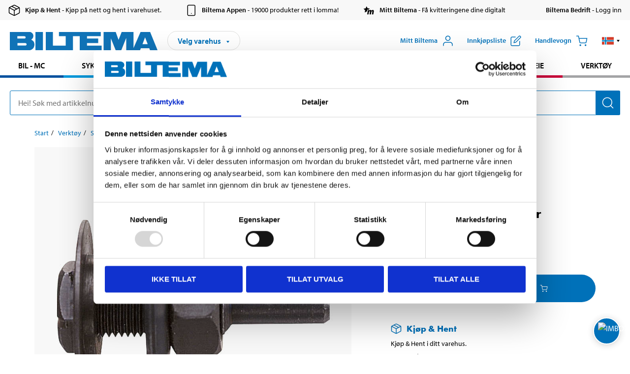

--- FILE ---
content_type: text/html; charset=utf-8
request_url: https://www.biltema.no/verktoy/sliping/slipetilbehor/holder-for-grovrengjorer-2000017844
body_size: 29931
content:

<!DOCTYPE html>
<!--[if IE]><html class="lt-ie10" lang="nb"><![endif]-->
<!--[if !IE]><!-->
<html lang="nb">
<!--<![endif]-->

<head>
        <title>Holder for grovrengj&#248;rer - Biltema.no</title>
        <meta name="description" content="Venstregjenget slipespindel for &#229; holde grovrengj&#248;rer 19-330, 19-331 og 19-332." />

    <meta charset="utf-8" />
    <meta content="IE=edge" http-equiv="X-UA-Compatible" />
    <meta name="viewport" content="width=device-width, initial-scale=1" />
    <meta name="biltema" content="BT20W20" />
    <meta name="version" content="4.0.0.16289" />
    <meta name="generated" content="02.02.2026 08:50:44" />
    <meta name="theme-color" content="#0071b9" />



    <script>
        var _imbox = _imbox || [];
        var dataLayer = [];
    </script>

    <script>
        var svgIcons = new XMLHttpRequest();
        svgIcons.open("GET", "/dist/img/svg/svgsprite.svg?v=4.0.0.16289", true);
        svgIcons.send();
        svgIcons.onload = function () {
            if (svgIcons.status < 200 || svgIcons.status >= 400) return;
            var insertSvg = function () { window.document.body.insertAdjacentHTML('afterbegin', '<div class="svg--hide">' + svgIcons.responseText + '</div>'); };
            if (window.document.body) insertSvg();
            else window.document.addEventListener('DOMContentLoaded', insertSvg);
        }
    </script>

    <!-- Google Tag Manager -->
    <script>
        (function(w,d,s,l,i){w[l]=w[l]||[];w[l].push({'gtm.start':
            new Date().getTime(),event:'gtm.js'});var f=d.getElementsByTagName(s)[0],
            j=d.createElement(s),dl=l!='dataLayer'?'&l='+l:'';j.async=true;j.src=
            'https://www.googletagmanager.com/gtm.js?id='+i+dl;f.parentNode.insertBefore(j,f);
        })(window,document,'script','dataLayer','GTM-MBNCJRDW');
    </script>
    <!-- End Google Tag Manager -->

    <script>
        function getCookieValue(cookieName) {
            const cookies = document.cookie.split('; ');
            for (let cookie of cookies) {
                const [name, value] = cookie.split('=');
                if (name === cookieName) {
                    return decodeURIComponent(value);
                }
            }
            return null;
        }
        try {
            const cookieValue = getCookieValue("biltema__user");
            if (cookieValue && cookieValue !== "") {
                const data = JSON.parse(cookieValue);
                window.dataLayer = window.dataLayer || [];
                window.dataLayer.push({
                    login_status: "logged in",
                    user_id: data.id,
                });
            } else {
                window.dataLayer = window.dataLayer || [];
                window.dataLayer.push({
                    login_status: "logged out",
                });
            }
        } catch (error) {
            console.log("An GA event error occurred:", error);
        }
    </script>

    
    
    <meta property="og:image" content="https://productimages.biltema.com/v1/Image/product/xlarge/2000017844/2" />
    <meta property="og:type" content="product" />
    <meta property="og:title" content="Holder for grovrengj&#248;rer" />
    <meta property="og:url" content="https://www.biltema.no/verktoy/sliping/slipetilbehor/holder-for-grovrengjorer-2000017844" />

    
    

    <link rel="preconnect" href="https://www.googletagmanager.com">
    <link rel="preconnect" href="https://use.typekit.net">
    <link rel="preconnect" href="https://checkout.biltema.com">
    <link rel="preconnect" href="https://shelflocation.biltema.com">
    <link rel="preconnect" href="https://stock.biltema.com">

    <link rel="preload" as="style" href="/dist/css/main.css?v=4.0.0.16289">
    <link rel="preload" as="style" href="https://use.typekit.net/ndd4sqw.css" crossorigin>
    <link rel="stylesheet" href="/dist/css/main.css?v=4.0.0.16289">
    <link rel="stylesheet" href="https://use.typekit.net/ndd4sqw.css" crossorigin>


<link rel="canonical" href="https://www.biltema.no/verktoy/sliping/slipetilbehor/holder-for-grovrengjorer-2000017844" /><link rel="alternate" href="https://www.biltema.no/verktoy/sliping/slipetilbehor/holder-for-grovrengjorer-2000017844" hreflang="nb-no" />
<link rel="alternate" href="https://www.biltema.se/verktyg/slipning/sliptillbehor/hallare-for-grovrengorare-2000017844" hreflang="sv-se" />
<link rel="alternate" href="https://www.biltema.se/en-se/tools/sanding/sanding-accessories/holder-for-coarse-cleaners-2000017844" hreflang="en-se" />
<link rel="alternate" href="https://www.biltema.dk/varktoj/slibning/slibetilbehor/holder-til-grovrenser-2000017844" hreflang="da-dk" />
<link rel="alternate" href="https://www.biltema.dk/en-dk/tools/sanding/sanding-accessories/holder-for-coarse-cleaners-2000017844" hreflang="en-dk" />
<link rel="alternate" href="https://www.biltema.fi/tyokalut/hionta/hiomatarvikkeet/pidike-karkealle-puhdistuslaikalle-2000017844" hreflang="fi-fi" />
<link rel="alternate" href="https://www.biltema.fi/en-fi/tools/sanding/sanding-accessories/holder-for-coarse-cleaners-2000017844" hreflang="en-fi" />
<link rel="alternate" href="https://www.biltema.fi/sv-fi/verktyg/slipning/sliptillbehor/hallare-for-grovrengorare-2000017844" hreflang="sv-fi" />
<link rel="alternate" href="https://www.biltema.no/en-no/tools/sanding/sanding-accessories/holder-for-coarse-cleaners-2000017844" hreflang="en-no" />


    
    <link rel="stylesheet" href="/dist/css/productPage.37ab8b3db7.min.css">

    <script>
        const pathname = window.location.pathname;
        const host = window.location.host;
        [
            "/da-dk",
            "/fi-fi",
            "/nb-no",
            "/sv-se"
        ].forEach((translationSubPath) => {
            const topLevelDomain = translationSubPath.slice(4, 6);
            if (pathname.slice(0, 6).toLowerCase() === translationSubPath && !host.endsWith(topLevelDomain) && !host.endsWith("com")) {
                window.location.replace(`https://${host.slice(0, host.length - 2)}${topLevelDomain}${pathname.slice(6)}`);
            }
        });
        [
            "/en-dk",
            "/en-fi",
            "/en-no",
            "/en-se",
            "/sv-fi",
        ].forEach((translationSubPath) => {
            const topLevelDomain = translationSubPath.slice(4, 6);
            if (pathname.slice(0, 6).toLowerCase() === translationSubPath && !host.endsWith(topLevelDomain) && !host.endsWith("com")) {
                window.location.replace(`https://${host.slice(0, host.length - 2)}${topLevelDomain}${translationSubPath}${pathname.slice(6)}`);
            }
        });
    </script>
<script>NS_CSM_td=107315916;NS_CSM_pd=275116671;NS_CSM_u="/clm10";NS_CSM_col="AAAAAAW5cWjzmR1H/2z13o3KpbGv7mTt1hGrTdk6K1PedkXDXb4KrF0GGTChvMZNgmYK5AOuRykute8YlS6a5J1C6FRn";</script><script type="text/javascript">function sendTimingInfoInit(){setTimeout(sendTimingInfo,0)}function sendTimingInfo(){var wp=window.performance;if(wp){var c1,c2,t;c1=wp.timing;if(c1){var cm={};cm.ns=c1.navigationStart;if((t=c1.unloadEventStart)>0)cm.us=t;if((t=c1.unloadEventEnd)>0)cm.ue=t;if((t=c1.redirectStart)>0)cm.rs=t;if((t=c1.redirectEnd)>0)cm.re=t;cm.fs=c1.fetchStart;cm.dls=c1.domainLookupStart;cm.dle=c1.domainLookupEnd;cm.cs=c1.connectStart;cm.ce=c1.connectEnd;if((t=c1.secureConnectionStart)>0)cm.scs=t;cm.rqs=c1.requestStart;cm.rss=c1.responseStart;cm.rse=c1.responseEnd;cm.dl=c1.domLoading;cm.di=c1.domInteractive;cm.dcls=c1.domContentLoadedEventStart;cm.dcle=c1.domContentLoadedEventEnd;cm.dc=c1.domComplete;if((t=c1.loadEventStart)>0)cm.ls=t;if((t=c1.loadEventEnd)>0)cm.le=t;cm.tid=NS_CSM_td;cm.pid=NS_CSM_pd;cm.ac=NS_CSM_col;var xhttp=new XMLHttpRequest();if(xhttp){var JSON=JSON||{};JSON.stringify=JSON.stringify||function(ob){var t=typeof(ob);if(t!="object"||ob===null){if(t=="string")ob='"'+ob+'"';return String(ob);}else{var n,v,json=[],arr=(ob&&ob.constructor==Array);for(n in ob){v=ob[n];t=typeof(v);if(t=="string")v='"'+v+'"';else if(t=="object"&&v!==null)v=JSON.stringify(v);json.push((arr?"":'"'+n+'":')+String(v));}return(arr?"[":"{")+String(json)+(arr?"]":"}");}};xhttp.open("POST",NS_CSM_u,true);xhttp.send(JSON.stringify(cm));}}}}if(window.addEventListener)window.addEventListener("load",sendTimingInfoInit,false);else if(window.attachEvent)window.attachEvent("onload",sendTimingInfoInit);else window.onload=sendTimingInfoInit;</script></head>

<body>
    <!-- Google Tag Manager (noscript) -->
    <noscript>
        <iframe src="https://www.googletagmanager.com/ns.html?id=GTM-MBNCJRDW" accesskey=""height="0" width="0" style="display:none;visibility:hidden"></iframe>
    </noscript>
    <!-- End Google Tag Manager (noscript) -->

    <div href="#react__bypassblock" id="react__bypassblock" class="bypassblock"></div>

    <div id="overlay-root" tabindex="-1" id="react__bypassblock"></div>
    <div id="everything-sticky" tabindex="-1"></div>
    <div id="modal-root" tabindex="-1"></div>
    <div id="react__alert" tabindex="-1"></div>
    
    <input tabindex="-1" type="hidden" id="react__config__field"
           data-version="4.0.0.16289"
           data-currencysymbol=",-"
           data-marketindex="2"
           data-marketlanguage="nb"
           data-locale="nb-NO"
           data-currency="NOK"
           data-imagesbaseurl="https://productimages.biltema.com/v1/image/"
           data-imagesarticlebaseurl="https://productimages.biltema.com/v1/image/article/"
           data-imagesproductbaseurl="https://productimages.biltema.com/v1/image/product/"
           data-trackorderbaseurl="https://trackorder.biltema.com/v1/"
           data-stockbaseurl="https://stock.biltema.com/v1/stock/"
           data-shelfbaseurl="https://shelflocation.biltema.com/v2/ShelfLocation/"
           data-typeaheadbaseurl="https://find.biltema.com/v4/web/typeahead/"
           data-productsbaseurl="https://find.biltema.com/v1/web/products/"
           data-documentsbaseurl="https://docs.biltema.com/"
           data-friendsbaseurl="https://my.biltema.com/"
           data-articlebaseurl="https://articles.biltema.com/"
           data-pricingbaseurl="https://price.biltema.com/v2/"
           data-storesbaseurl="https://stores.biltema.com/v1"
           data-webshopstoreid="399"
           data-EnergyBadgeIds="6,7,8,9,10,11,12,43,44,45,46,48,49,50,55,56,57,58,61,63,70,71,72,73,74,79,80,81,83,84,88,89,90,91,92,93,94"
           data-shoppinglisturl="/innkjopsliste/"
           data-hasmybiltema="True"
           data-mybiltemarooturl="/mitt-biltema/"
           data-recommendationbaseurl="https://productrecommendations.biltema.com/v1"
           data-checkoutsiteurl="https://checkout.biltema.no/"
           data-checkoutbaseurl="https://checkout.biltema.com/"
           data-trackordersiteurl="https://trackorder.biltema.no/"
           data-payandcollectinformationpageurl="/om-biltema/kundeservice/kjopsinformasjon/kjop--hent/slik-fungerer-kjop--hent/"
           data-haspayandcollect="True"
           data-searchlandingpage="/sokeside/"
           data-rekopage="/reservedelssok-bil/"
           data-rekolandingpage="/bil---mc/"
           data-mcCategory="/bil---mc/mc/"
           data-trailerCategory=""
           data-caravanCategory="/fritid/campingvogn-og-bobil/"
           data-rekobaseurl="https://reko.biltema.com/v1/Reko/"
           data-rekoapiurl="https://reko2.biltema.com/" 
           data-mybiltemaapiurl="https://my.biltema.com/"/>



    <span id="react__statetrigger" tabindex="-1"></span>
        <div class="header__info s__show--on-desktop--small--up">
            <div class="header__info__center">

                        <a href="/om-biltema/kundeservice/kjopsinformasjon/kjop--hent/" class="header__info__item link--black">
                            <svg class="icon__m icon__left" aria-hidden="true" >
                                <use xlink:href="#icon__box"></use>
                            </svg>
                            <span class="font__myriad--semibold">Kj&#248;p &amp; Hent</span>
                            <span>&nbsp- Kj&#248;p p&#229; nett og hent i varehuset.</span>
                        </a>
                        <a href="/om-biltema/kundeservice/tjenester-og-service/biltema-appen/" class="header__info__item link--black">
                            <svg class="icon__m icon__left" aria-hidden="true" >
                                <use xlink:href="#icon__smartphone"></use>
                            </svg>
                            <span class="font__myriad--semibold">Biltema Appen</span>
                            <span>&nbsp- 19000 produkter rett i lomma!</span>
                        </a>
                        <a href="/om-biltema/kundeservice/tjenester-og-service/hva-er-mitt-biltema/" class="header__info__item link--black">
                            <svg class="icon__m icon__left" aria-hidden="true" >
                                <use xlink:href="#icon__logo--mitt-biltema"></use>
                            </svg>
                            <span class="font__myriad--semibold">Mitt Biltema</span>
                            <span>&nbsp- F&#229; kvitteringene dine digitalt</span>
                        </a>
                        <a href="https://bedrift.biltema.no/nb-no" class="header__info__item link--black">
                            <svg class="icon__m icon__left" aria-hidden="true" >
                                <use></use>
                            </svg>
                            <span class="font__myriad--semibold">Biltema Bedrift</span>
                            <span>&nbsp- Logg inn</span>
                        </a>

            </div>
        </div>
    <div class="header__container">
        <header role="banner" class="header">

            <button type="button" class="button__menu s__hide--on-tablet--large--up" aria-label="Menyvalg" onClick="javascript:window.toggleMenu(true, '')">
                <svg class="icon icon__blue" aria-hidden="true">
                    <use xlink:href="#icon__hamburger"></use>
                </svg>
                <span class="s__visibility--hidden">Meny</span>
            </button>

            <a href="/" class="header__logo">
                <img src="/dist/img/logos/biltema-logo.svg" class="header__logo--img" alt="Biltema logo" />
            </a>


<div id="react__storeselector" class="s__noprint"></div>




<nav class="nav__features js__navfeaturemenu">
    <ul>
            <li id="myBiltemaTopMenuItem">
                <button class="button" type="button" onclick="javascript:window.toggleMyBiltemaOverview(true);"
                    aria-label="&#197;pne Miyy Biltema-menyen">
                    <span
                        class="s__show--on-desktop--small--up button__copy--left margin__bottom--auto">Mitt Biltema</span>
                    <span class="s__show--on-desktop--small--up button__copy--left s__loggedin s__hide">
                        <span class="s__login__message">
                            Velkommen
                        </span>
                        <!--  -->
                    </span>
                    <svg class="icon__m icon__blue margin__bottom--auto" aria-hidden="true">
                        <use xlink:href="#icon__user"></use>
                    </svg>
                </button>
            </li>

            <li>
                <button type="button" onclick="javascript:window.toggleMyBiltemaWishList(true);"
                    title="Vis innkj&#248;psliste"
                    aria-label="Vis innkj&#248;psliste">
                    <span
                        class="s__show--on-desktop--small--up button__copy--left margin__bottom--auto">Innkj&#248;psliste</span>
                    <svg class="icon__m icon__blue margin__bottom--auto" aria-hidden="true">
                        <use xlink:href="#icon__add-to-list"></use>
                        <span class="s__hide icon__itemindicator icon__itemindicator--grey" id="wishlistIndicator"></span>
                    </svg>
                </button>
            </li>

        <li>
            <button type="button" onclick="javascript:window.toggleCart(true);"
                aria-label="Handlevogn">
                <span
                    class="s__show--on-desktop--small--up button__copy--left margin__bottom--auto">Handlevogn</span>
                <svg class="icon__m icon__blue margin__bottom--auto" aria-hidden="true">
                    <use xlink:href="#icon__cart"></use>
                    <span class="s__hide icon__itemindicator icon__itemindicator--grey" id="cartIndicator"></span>
                </svg>
            </button>
        </li>



    <li class="lang__selector--desktop s__show--on-tablet--large--up">
        <a href="javascript:void(0);" title="Valgt spr&#229;k: Norsk bokm&#229;l (Norge)" class="js__navfeature--toggle" role="button" aria-label="Valgt spr&#229;k: Norsk bokm&#229;l (Norge), Klikk for &#229; velge blant tilgjengelige spr&#229;k">
            <svg class="icon" aria-label="Valgt spr&#229;k: Norsk bokm&#229;l (Norge)">
                <use xlink:href="#icon__flag--NB"></use>
            </svg>
            <svg class="icon__right icon__xxs icon__black" aria-hidden="true">
                <use xlink:href="#icon__arrow--rounded"></use>
            </svg>
        </a>
        <div class="js__navfeature--dropdown langselector--dropdown">
            <ul>
                    <li>
                        <a href="/en-no/tools/sanding/sanding-accessories/holder-for-coarse-cleaners-2000017844" title="Velg spr&#229;k: English (Norway)">
                            <svg class="icon icon__left" aria-label="Velg spr&#229;k: English (Norway)">
                                <use xlink:href="#icon__flag--EN"></use>
                            </svg>
                            <span>English (Norway)</span>
                        </a>
                    </li>
                    <li>
                        <a href="/verktoy/sliping/slipetilbehor/holder-for-grovrengjorer-2000017844" title="Velg spr&#229;k: Norsk bokm&#229;l (Norge)">
                            <svg class="icon icon__left" aria-label="Velg spr&#229;k: Norsk bokm&#229;l (Norge)">
                                <use xlink:href="#icon__flag--NB"></use>
                            </svg>
                            <span>Norsk bokm&#229;l (Norge)</span>
                        </a>
                    </li>
            </ul>
        </div>
    </li>

    </ul>
</nav>


<div id="react__menu__cart"></div>
<div id="react__menu__mybiltema__overview"></div>
<div id="react__menu__mybiltema__wishlist"></div>
<div id="react__menu__storeSelector"></div>
<div id="react__menu__highlight"></div>

        </header>
    </div>

    <div id="react__mainmenu" class="relative">
        <div class="nav__container s__show--on-tablet--large--up js__menu">
            <nav class="nav__main ">

                <div class="nav__actions s__hide--on-tablet--large--up">
                    <button type="button" class="button__close button__right js__menu--close" aria-label="Lukk menyen">
                        <svg class="icon__s icon__left" aria-hidden="true">
                            <use xlink:href="#icon__close"></use>
                        </svg>
                        <span>Lukk</span>
                    </button>
                </div>



    <ul role="menu" class="nav__menu nav__menu--initial">
            <li role="menuitem" class="border-color--car--mc">
                <a href="/bil---mc/">Bil - MC</a>
            </li>
            <li role="menuitem" class="border-color--bike">
                <a href="/sykkel-elsykkel/">Sykkel - Elsykkel</a>
            </li>
            <li role="menuitem" class="border-color--boat">
                <a href="/batutstyr/">B&#229;t</a>
            </li>
            <li role="menuitem" class="border-color--leisure">
                <a href="/fritid/">Fritid</a>
            </li>
            <li role="menuitem" class="border-color--home">
                <a href="/hjem/">Hjem</a>
            </li>
            <li role="menuitem" class="border-color--office">
                <a href="/kontor-teknikk/">Kontor - Multimedia</a>
            </li>
            <li role="menuitem" class="border-color--construction">
                <a href="/bygg/">Bygg</a>
            </li>
            <li role="menuitem" class="border-color--carcare">
                <a href="/bilpleie/">Bilpleie</a>
            </li>
            <li role="menuitem" class="border-color--tools">
                <a href="/verktoy/">Verkt&#248;y</a>
            </li>
    </ul>






    <div class="s__hide--on-tablet--large--up langselector--mobile langselector--in-menu">

        <a href="#" title="Valgt spr&#229;k: Norsk bokm&#229;l (Norge)" class="js__dropdown--toggle langselector__button" role="button" aria-label="Valgt spr&#229;k: Norsk bokm&#229;l (Norge), Klikk for &#229; velge blant tilgjengelige spr&#229;k">
            <div class="langselector__headline">
                Velg spr&#229;k:
            </div>

            <div class="langselector__selected s__show--on-mobile--medium--up">
                Norsk bokm&#229;l (Norge)
            </div>

            <svg class="icon icon__m" aria-label="Velg spr&#229;k: Norsk bokm&#229;l (Norge)">
                <use xlink:href="#icon__flag--NB"></use>
            </svg>
            <svg class="icon__right icon__xxs icon__black" aria-hidden="true">
                <use xlink:href="#icon__arrow--rounded"></use>
            </svg>
        </a>

        <div class="js__dropdown s__expandable">
            <ul class="langselector__list">
                    <li>
                        <a href="/en-no/tools/sanding/sanding-accessories/holder-for-coarse-cleaners-2000017844" title="Velg spr&#229;k: English (Norway)">
                            <svg class="icon icon__left" aria-label="Velg spr&#229;k: English (Norway)">
                                <use xlink:href="#icon__flag--EN"></use>
                            </svg>
                            <span>English (Norway)</span>
                        </a>
                    </li>
                    <li>
                        <a href="/verktoy/sliping/slipetilbehor/holder-for-grovrengjorer-2000017844" title="Velg spr&#229;k: Norsk bokm&#229;l (Norge)">
                            <svg class="icon icon__left" aria-label="Velg spr&#229;k: Norsk bokm&#229;l (Norge)">
                                <use xlink:href="#icon__flag--NB"></use>
                            </svg>
                            <span>Norsk bokm&#229;l (Norge)</span>
                        </a>
                    </li>
            </ul>
        </div>
    </div>





                


    <ul role="menu" class="nav__support--strong s__hide--on-tablet--large--up">
            <li role="menuitem">
                <a href="/varehus/">Varehus og &#229;pningstider</a>
            </li>
            <li role="menuitem">
                <a href="/kommende-produktnyheter/">Produktnyheter</a>
            </li>
            <li role="menuitem">
                <a href="/om-biltema/kundeservice/tjenester-og-service/kundeaviser/">Brosjyrer</a>
            </li>
            <li role="menuitem">
                <a href="/nytt-og-nyttig/">Nytt og nyttig</a>
            </li>
            <li role="menuitem">
                <a href="/Recycle-Bin/kundeservice/">Kundesenter</a>
            </li>
            <li role="menuitem">
                <a href="/Recycle-Bin/kundeservice/biltema-bedrift/">Biltema Bedrift</a>
            </li>
            <li role="menuitem">
                <a href="/om-biltema/biltema-cafe/">Biltema Caf&#233;</a>
            </li>
            <li role="menuitem">
                <a href="~/link/cd2bee0f5e274a09832f3a79802abf57.aspx" title="Om Biltema">Om Biltema</a>
            </li>
            <li role="menuitem">
                <a href="~/link/bc8e1e49e0b64585ba913f03045dc901.aspx">Jobbe i Biltema</a>
            </li>
            <li role="menuitem">
                <a href="/om-biltema/barekraft/">B&#230;rekraft</a>
            </li>
            <li role="menuitem">
                <a href="javascript:window.CookieConsent.show();" title="Innstillinger for informasjonskapsler">Innstillinger for informasjonskapsler</a>
            </li>
    </ul>



                


    <ul role="menu" class="nav__support s__hide--on-tablet--large--up">
            <li role="menuitem">
                <a href="https://bedrift.biltema.no/nb-no/">Er du bedriftskunde? Logg inn her</a>
            </li>
    </ul>



            </nav>
        </div>
    </div>

    <div class="quicksearch__target" id="react__quicksearch">
        <div class="quicksearch__temporary-wrapper">
            <div class="quicksearch__container">
            <div>
                <div role="search" class="quicksearch">
                    <input type="search" class="quicksearch__input" data-placeholderdesktop="Hei! S&#248;k med artikkelnummer, registreringsnummer, OE-nummer eller fritekst." data-placeholdermobile="S&#248;k med art.nr, reg.nr eller fritekst." placeholder="" value="" aria-labellby="searchbutton" />
                    <button id="searchbutton" type="button" class="button__search button__solid--blue" aria-label="S&#248;k etter produkter og produktkategorier">
                        <svg class="icon icon__white" aria-hidden="true">
                            <use xlink:href="#icon__search"></use>
                        </svg>
                        <span class="s__visibility--hidden">S&#248;k</span>
                    </button>
                </div>
            </div>
        </div>
        </div>
    </div>

        <div id="react__largeSiteAlert"></div>
            <div id="react__imboxtrigger" class="imbox"></div>

    <main id="react__maincontent" tabindex="-1">
        





<script>
    window.productData = window.productData || {"mainImageUrl":"https://productimages.biltema.com/v1/Image/product/xlarge/2000017844/2","mainLargeImageUrl":"https://productimages.biltema.com/v1/Image/product/xxlarge/2000017844/2","variations":[{"name":"Holder for grovrengjører","articleNumber":"19248","articleNumberFriendlyName":"19-248","priceIncVAT":39.900000000,"discountPageUrl":null,"priceExVAT":31.920000000,"imageUrl":"https://productimages.biltema.com/v1/Image/article/large/19248/2","imageUrlSmall":"https://productimages.biltema.com/v1/Image/article/small/19248/2","imageUrlMedium":"https://productimages.biltema.com/v1/Image/article/medium/19248/2","imageUrlLarge":"https://productimages.biltema.com/v1/Image/article/large/19248/2","imageUrlXLarge":"https://productimages.biltema.com/v1/Image/article/xlarge/19248/2","imageUrlAppXLarge":"https://productimages.biltema.com/v1/Image/app/article/xlarge/19248/2","imageUrlXXLarge":"https://productimages.biltema.com/v1/Image/article/xxlarge/19248/2","unitPrice":39.9,"unit":null,"isOtherUnitMain":false,"hasUnitPrice":false,"hasMultiPrice":false,"technicalProperties":[],"discounts":[],"discountBundles":[],"previousPrice":0.000000000,"isPriceReduced":false,"isClearanceSale":false,"isMixAndMatch":false,"isWarranty":false,"warranty":1,"description":null,"badges":{"badges":null,"energyBadges":null,"ordinaryBadges":null,"isMultiPrice":false,"isNews":false,"isPriceReduced":false,"isClearanceSale":false,"isWarranty":false,"isTested":false,"warranty":1,"articleNumber":"19248"},"isEnergyDeclarationVariation":false,"isReko":false,"isRekoUniversal":false,"isChemicalClassified":false,"chemicalClassification":null,"categoryHierarchy":"Verktøy/Sliping/Slipetilbehør","valueAddedServices":[],"replacedBy":null,"mainUnit":"stk","isUnitPriceMainPresentationPrice":false,"analyticsProductEntity":{"id":"19248","name":"Holder for grovrengjører","price":"39,900000000","categoryHierarchy":"Verktøy/Sliping/Slipetilbehør","categories":["Verktøy","Sliping","Slipetilbehør"]},"isPhasedOut":false,"promotionIsPriceReducedStartDate":null,"promotionIsPriceReducedStopDate":null}],"variationGroups":[],"biltemaCardImageUrl":"/globalassets/_no/biltemakortet_680x680.jpg","biltemaCardCalloutText":"Biltemakortet","biltemaCardReadMoreUrl":{"originalString":"/link/25b3c7d04fa949828cf6469632d62ec4.aspx","path":"/link/25b3c7d04fa949828cf6469632d62ec4.aspx","authority":"","dnsSafeHost":"","fragment":"","host":"","isAbsoluteUri":false,"localPath":"","pathAndQuery":"/link/25b3c7d04fa949828cf6469632d62ec4.aspx","port":-1,"query":"","queryCollection":[],"scheme":"","segments":["/","link/","25b3c7d04fa949828cf6469632d62ec4.aspx"],"userEscaped":false,"userInfo":"","uri":"/link/25b3c7d04fa949828cf6469632d62ec4.aspx","encoding":{"bodyName":"utf-8","encodingName":"Unicode (UTF-8)","headerName":"utf-8","webName":"utf-8","windowsCodePage":1200,"isBrowserDisplay":true,"isBrowserSave":true,"isMailNewsDisplay":true,"isMailNewsSave":true,"isSingleByte":false,"encoderFallback":{"defaultString":"�","maxCharCount":1},"decoderFallback":{"defaultString":"�","maxCharCount":1},"isReadOnly":true,"codePage":65001}},"biltemaCardReadMoreUrlText":"Del opp din betaling","biltemaCardReadAutomaticShowThreshold":200,"biltemaCardShouldShowOnGlobalLevel":true,"hasTestedArticle":false,"technicalProperties":[],"singleArticle":{"name":"Holder for grovrengjører","articleNumber":"19248","articleNumberFriendlyName":"19-248","priceIncVAT":39.900000000,"discountPageUrl":null,"priceExVAT":31.920000000,"imageUrl":"https://productimages.biltema.com/v1/Image/article/large/19248/2","imageUrlSmall":"https://productimages.biltema.com/v1/Image/article/small/19248/2","imageUrlMedium":"https://productimages.biltema.com/v1/Image/article/medium/19248/2","imageUrlLarge":"https://productimages.biltema.com/v1/Image/article/large/19248/2","imageUrlXLarge":"https://productimages.biltema.com/v1/Image/article/xlarge/19248/2","imageUrlAppXLarge":"https://productimages.biltema.com/v1/Image/app/article/xlarge/19248/2","imageUrlXXLarge":"https://productimages.biltema.com/v1/Image/article/xxlarge/19248/2","unitPrice":39.9,"unit":null,"isOtherUnitMain":false,"hasUnitPrice":false,"hasMultiPrice":false,"technicalProperties":[],"discounts":[],"discountBundles":[],"previousPrice":0.000000000,"isPriceReduced":false,"isClearanceSale":false,"isMixAndMatch":false,"isWarranty":false,"warranty":1,"description":null,"badges":{"badges":null,"energyBadges":null,"ordinaryBadges":null,"isMultiPrice":false,"isNews":false,"isPriceReduced":false,"isClearanceSale":false,"isWarranty":false,"isTested":false,"warranty":1,"articleNumber":"19248"},"isEnergyDeclarationVariation":false,"isReko":false,"isRekoUniversal":false,"isChemicalClassified":false,"chemicalClassification":null,"categoryHierarchy":"Verktøy/Sliping/Slipetilbehør","valueAddedServices":[],"replacedBy":null,"mainUnit":"stk","isUnitPriceMainPresentationPrice":false,"analyticsProductEntity":{"id":"19248","name":"Holder for grovrengjører","price":"39,900000000","categoryHierarchy":"Verktøy/Sliping/Slipetilbehør","categories":["Verktøy","Sliping","Slipetilbehør"]},"isPhasedOut":false,"promotionIsPriceReducedStartDate":null,"promotionIsPriceReducedStopDate":null},"firstArticleChild":"19248","upSell":{"name":"Relaterte produkter","sectionText":null,"relatedEntries":[{"name":"Flapdisc, 125 mm","articleNumber":null,"articleNumberFriendlyName":null,"imageUrl":"https://productimages.biltema.com/v1/Image/product/large/2000051621/2","imageUrlSmall":"https://productimages.biltema.com/v1/Image/product/small/2000051621/2","imageUrlMedium":"https://productimages.biltema.com/v1/Image/product/medium/2000051621/2","imageUrlLarge":"https://productimages.biltema.com/v1/Image/product/large/2000051621/2","imageUrlXLarge":"https://productimages.biltema.com/v1/Image/product/xlarge/2000051621/2","imageUrlAppXLarge":"https://productimages.biltema.com/v1/Image/app/article/xlarge/2000051621/2","imageUrlXXLarge":"https://productimages.biltema.com/v1/Image/product/xxlarge/2000051621/2","url":"/verktoy/sliping/slipetilbehor/flapdisc-125-mm-2000051621","relatedEntryType":null,"priceIncVAT":"64,90","priceSuffix":",-","isSingleArticle":false,"hasMultiPrice":false,"isPriceReduced":false,"isClearanceSale":false,"previousPrice":null,"isFromPrice":true,"isTested":false,"testedComment":null,"discounts":[],"badges":{"badges":"null","energyBadges":null,"ordinaryBadges":null,"isMultiPrice":false,"isNews":false,"isPriceReduced":false,"isClearanceSale":false,"isWarranty":false,"isTested":false,"warranty":0,"articleNumber":null},"relatedEntryGroup":0,"analyticsProductEntity":{"id":"190099","name":"Flapdisc 125 mm, K80","price":"64,900000000","categoryHierarchy":"Verktøy/Sliping/Slipetilbehør","categories":["Verktøy","Sliping","Slipetilbehør"]},"description":null},{"name":"Slipesvampsett, 3 stk.","articleNumber":"193041","articleNumberFriendlyName":"19-3041","imageUrl":"https://productimages.biltema.com/v1/Image/product/large/2000018217/2","imageUrlSmall":"https://productimages.biltema.com/v1/Image/product/small/2000018217/2","imageUrlMedium":"https://productimages.biltema.com/v1/Image/product/medium/2000018217/2","imageUrlLarge":"https://productimages.biltema.com/v1/Image/product/large/2000018217/2","imageUrlXLarge":"https://productimages.biltema.com/v1/Image/product/xlarge/2000018217/2","imageUrlAppXLarge":"https://productimages.biltema.com/v1/Image/app/article/xlarge/2000018217/2","imageUrlXXLarge":"https://productimages.biltema.com/v1/Image/product/xxlarge/2000018217/2","url":"/verktoy/sliping/slipetilbehor/slipesvampsett-3-stk-2000018217","relatedEntryType":null,"priceIncVAT":"39,90","priceSuffix":",-","isSingleArticle":true,"hasMultiPrice":false,"isPriceReduced":false,"isClearanceSale":false,"previousPrice":0.000000000,"isFromPrice":false,"isTested":false,"testedComment":null,"discounts":[],"badges":{"badges":null,"energyBadges":null,"ordinaryBadges":null,"isMultiPrice":false,"isNews":false,"isPriceReduced":false,"isClearanceSale":false,"isWarranty":false,"isTested":false,"warranty":1,"articleNumber":"193041"},"relatedEntryGroup":0,"analyticsProductEntity":{"id":"193041","name":"Slipesvampsett, 3 stk.","price":"39,900000000","categoryHierarchy":"Verktøy/Sliping/Slipetilbehør","categories":["Verktøy","Sliping","Slipetilbehør"]},"description":null},{"name":"Grovrengjører, navhull","articleNumber":null,"articleNumberFriendlyName":null,"imageUrl":"https://productimages.biltema.com/v1/Image/product/large/2000020899/2","imageUrlSmall":"https://productimages.biltema.com/v1/Image/product/small/2000020899/2","imageUrlMedium":"https://productimages.biltema.com/v1/Image/product/medium/2000020899/2","imageUrlLarge":"https://productimages.biltema.com/v1/Image/product/large/2000020899/2","imageUrlXLarge":"https://productimages.biltema.com/v1/Image/product/xlarge/2000020899/2","imageUrlAppXLarge":"https://productimages.biltema.com/v1/Image/app/article/xlarge/2000020899/2","imageUrlXXLarge":"https://productimages.biltema.com/v1/Image/product/xxlarge/2000020899/2","url":"/verktoy/sliping/slipetilbehor/grovrengjorer-navhull-2000020899","relatedEntryType":null,"priceIncVAT":"115","priceSuffix":",-","isSingleArticle":false,"hasMultiPrice":false,"isPriceReduced":false,"isClearanceSale":false,"previousPrice":null,"isFromPrice":true,"isTested":false,"testedComment":null,"discounts":[],"badges":{"badges":"null","energyBadges":null,"ordinaryBadges":null,"isMultiPrice":false,"isNews":false,"isPriceReduced":false,"isClearanceSale":false,"isWarranty":false,"isTested":false,"warranty":0,"articleNumber":null},"relatedEntryGroup":0,"analyticsProductEntity":{"id":"20835","name":"Grovrengjører, Ø 115 mm","price":"115,000000000","categoryHierarchy":"Verktøy/Sliping/Stålbørster","categories":["Verktøy","Sliping","Stålbørster"]},"description":null},{"name":"Slipekloss, kork","articleNumber":"19994","articleNumberFriendlyName":"19-994","imageUrl":"https://productimages.biltema.com/v1/Image/product/large/2000045512/2","imageUrlSmall":"https://productimages.biltema.com/v1/Image/product/small/2000045512/2","imageUrlMedium":"https://productimages.biltema.com/v1/Image/product/medium/2000045512/2","imageUrlLarge":"https://productimages.biltema.com/v1/Image/product/large/2000045512/2","imageUrlXLarge":"https://productimages.biltema.com/v1/Image/product/xlarge/2000045512/2","imageUrlAppXLarge":"https://productimages.biltema.com/v1/Image/app/article/xlarge/2000045512/2","imageUrlXXLarge":"https://productimages.biltema.com/v1/Image/product/xxlarge/2000045512/2","url":"/verktoy/sliping/slipetilbehor/slipekloss-kork-2000045512","relatedEntryType":null,"priceIncVAT":"24,90","priceSuffix":",-","isSingleArticle":true,"hasMultiPrice":false,"isPriceReduced":false,"isClearanceSale":false,"previousPrice":0.000000000,"isFromPrice":false,"isTested":false,"testedComment":null,"discounts":[],"badges":{"badges":null,"energyBadges":null,"ordinaryBadges":null,"isMultiPrice":false,"isNews":false,"isPriceReduced":false,"isClearanceSale":false,"isWarranty":false,"isTested":false,"warranty":0,"articleNumber":"19994"},"relatedEntryGroup":0,"analyticsProductEntity":{"id":"19994","name":"Slipekloss, kork","price":"24,900000000","categoryHierarchy":"Verktøy/Sliping/Slipetilbehør","categories":["Verktøy","Sliping","Slipetilbehør"]},"description":null},{"name":"Flapdisc polering, fin","articleNumber":null,"articleNumberFriendlyName":null,"imageUrl":"https://productimages.biltema.com/v1/Image/product/large/2000019667/2","imageUrlSmall":"https://productimages.biltema.com/v1/Image/product/small/2000019667/2","imageUrlMedium":"https://productimages.biltema.com/v1/Image/product/medium/2000019667/2","imageUrlLarge":"https://productimages.biltema.com/v1/Image/product/large/2000019667/2","imageUrlXLarge":"https://productimages.biltema.com/v1/Image/product/xlarge/2000019667/2","imageUrlAppXLarge":"https://productimages.biltema.com/v1/Image/app/article/xlarge/2000019667/2","imageUrlXXLarge":"https://productimages.biltema.com/v1/Image/product/xxlarge/2000019667/2","url":"/verktoy/sliping/slipetilbehor/flapdisc-polering-fin-2000019667","relatedEntryType":null,"priceIncVAT":"69,90","priceSuffix":",-","isSingleArticle":false,"hasMultiPrice":false,"isPriceReduced":false,"isClearanceSale":false,"previousPrice":null,"isFromPrice":true,"isTested":false,"testedComment":null,"discounts":[],"badges":{"badges":"null","energyBadges":null,"ordinaryBadges":null,"isMultiPrice":false,"isNews":false,"isPriceReduced":false,"isClearanceSale":false,"isWarranty":false,"isTested":false,"warranty":0,"articleNumber":null},"relatedEntryGroup":0,"analyticsProductEntity":{"id":"193505","name":"Flapdisc polering, 115 mm, fin","price":"69,900000000","categoryHierarchy":"Verktøy/Sliping/Slipetilbehør","categories":["Verktøy","Sliping","Slipetilbehør"]},"description":null},{"name":"Flapdisc, 115 mm","articleNumber":null,"articleNumberFriendlyName":null,"imageUrl":"https://productimages.biltema.com/v1/Image/product/large/2000017845/2","imageUrlSmall":"https://productimages.biltema.com/v1/Image/product/small/2000017845/2","imageUrlMedium":"https://productimages.biltema.com/v1/Image/product/medium/2000017845/2","imageUrlLarge":"https://productimages.biltema.com/v1/Image/product/large/2000017845/2","imageUrlXLarge":"https://productimages.biltema.com/v1/Image/product/xlarge/2000017845/2","imageUrlAppXLarge":"https://productimages.biltema.com/v1/Image/app/article/xlarge/2000017845/2","imageUrlXXLarge":"https://productimages.biltema.com/v1/Image/product/xxlarge/2000017845/2","url":"/verktoy/sliping/slipetilbehor/flapdisc-115-mm-2000017845","relatedEntryType":null,"priceIncVAT":"59,90","priceSuffix":",-","isSingleArticle":false,"hasMultiPrice":false,"isPriceReduced":false,"isClearanceSale":false,"previousPrice":null,"isFromPrice":true,"isTested":false,"testedComment":null,"discounts":[],"badges":{"badges":"null","energyBadges":null,"ordinaryBadges":null,"isMultiPrice":false,"isNews":false,"isPriceReduced":false,"isClearanceSale":false,"isWarranty":false,"isTested":false,"warranty":0,"articleNumber":null},"relatedEntryGroup":0,"analyticsProductEntity":{"id":"190097","name":"Flapdisc 115 mm, K80","price":"59,900000000","categoryHierarchy":"Verktøy/Sliping/Slipetilbehør","categories":["Verktøy","Sliping","Slipetilbehør"]},"description":null},{"name":"Flapdisc polering, medium","articleNumber":null,"articleNumberFriendlyName":null,"imageUrl":"https://productimages.biltema.com/v1/Image/product/large/2000051623/2","imageUrlSmall":"https://productimages.biltema.com/v1/Image/product/small/2000051623/2","imageUrlMedium":"https://productimages.biltema.com/v1/Image/product/medium/2000051623/2","imageUrlLarge":"https://productimages.biltema.com/v1/Image/product/large/2000051623/2","imageUrlXLarge":"https://productimages.biltema.com/v1/Image/product/xlarge/2000051623/2","imageUrlAppXLarge":"https://productimages.biltema.com/v1/Image/app/article/xlarge/2000051623/2","imageUrlXXLarge":"https://productimages.biltema.com/v1/Image/product/xxlarge/2000051623/2","url":"/verktoy/sliping/slipetilbehor/flapdisc-polering-medium-2000051623","relatedEntryType":null,"priceIncVAT":"69,90","priceSuffix":",-","isSingleArticle":false,"hasMultiPrice":false,"isPriceReduced":false,"isClearanceSale":false,"previousPrice":null,"isFromPrice":true,"isTested":false,"testedComment":null,"discounts":[],"badges":{"badges":"null","energyBadges":null,"ordinaryBadges":null,"isMultiPrice":false,"isNews":false,"isPriceReduced":false,"isClearanceSale":false,"isWarranty":false,"isTested":false,"warranty":0,"articleNumber":null},"relatedEntryGroup":0,"analyticsProductEntity":{"id":"193506","name":"Flapdisc polering, 115 mm, medium","price":"69,900000000","categoryHierarchy":"Verktøy/Sliping/Slipetilbehør","categories":["Verktøy","Sliping","Slipetilbehør"]},"description":null},{"name":"Flapdisc Ø 125, polering","articleNumber":"21199","articleNumberFriendlyName":"21-199","imageUrl":"https://productimages.biltema.com/v1/Image/product/large/2000065124/2","imageUrlSmall":"https://productimages.biltema.com/v1/Image/product/small/2000065124/2","imageUrlMedium":"https://productimages.biltema.com/v1/Image/product/medium/2000065124/2","imageUrlLarge":"https://productimages.biltema.com/v1/Image/product/large/2000065124/2","imageUrlXLarge":"https://productimages.biltema.com/v1/Image/product/xlarge/2000065124/2","imageUrlAppXLarge":"https://productimages.biltema.com/v1/Image/app/article/xlarge/2000065124/2","imageUrlXXLarge":"https://productimages.biltema.com/v1/Image/product/xxlarge/2000065124/2","url":"/verktoy/sliping/slipetilbehor/flapdisc-o-125-polering-2000065124","relatedEntryType":null,"priceIncVAT":"115","priceSuffix":",-","isSingleArticle":true,"hasMultiPrice":false,"isPriceReduced":false,"isClearanceSale":false,"previousPrice":0.000000000,"isFromPrice":false,"isTested":false,"testedComment":null,"discounts":[],"badges":{"badges":null,"energyBadges":null,"ordinaryBadges":null,"isMultiPrice":false,"isNews":false,"isPriceReduced":false,"isClearanceSale":false,"isWarranty":false,"isTested":false,"warranty":0,"articleNumber":"21199"},"relatedEntryGroup":0,"analyticsProductEntity":{"id":"21199","name":"Flapdisc Ø 125, polering","price":"115,000000000","categoryHierarchy":"Verktøy/Sliping/Slipetilbehør","categories":["Verktøy","Sliping","Slipetilbehør"]},"description":null},{"name":"Flapdisc polering, grov","articleNumber":null,"articleNumberFriendlyName":null,"imageUrl":"https://productimages.biltema.com/v1/Image/product/large/2000051624/2","imageUrlSmall":"https://productimages.biltema.com/v1/Image/product/small/2000051624/2","imageUrlMedium":"https://productimages.biltema.com/v1/Image/product/medium/2000051624/2","imageUrlLarge":"https://productimages.biltema.com/v1/Image/product/large/2000051624/2","imageUrlXLarge":"https://productimages.biltema.com/v1/Image/product/xlarge/2000051624/2","imageUrlAppXLarge":"https://productimages.biltema.com/v1/Image/app/article/xlarge/2000051624/2","imageUrlXXLarge":"https://productimages.biltema.com/v1/Image/product/xxlarge/2000051624/2","url":"/verktoy/sliping/slipetilbehor/flapdisc-polering-grov-2000051624","relatedEntryType":null,"priceIncVAT":"69,90","priceSuffix":",-","isSingleArticle":false,"hasMultiPrice":false,"isPriceReduced":false,"isClearanceSale":false,"previousPrice":null,"isFromPrice":true,"isTested":false,"testedComment":null,"discounts":[],"badges":{"badges":"null","energyBadges":null,"ordinaryBadges":null,"isMultiPrice":false,"isNews":false,"isPriceReduced":false,"isClearanceSale":false,"isWarranty":false,"isTested":false,"warranty":0,"articleNumber":null},"relatedEntryGroup":0,"analyticsProductEntity":{"id":"193507","name":"Flapdisc polering, 115 mm, grov","price":"69,900000000","categoryHierarchy":"Verktøy/Sliping/Slipetilbehør","categories":["Verktøy","Sliping","Slipetilbehør"]},"description":null},{"name":"Slipefil","articleNumber":"20817","articleNumberFriendlyName":"20-817","imageUrl":"https://productimages.biltema.com/v1/Image/product/large/2000018957/2","imageUrlSmall":"https://productimages.biltema.com/v1/Image/product/small/2000018957/2","imageUrlMedium":"https://productimages.biltema.com/v1/Image/product/medium/2000018957/2","imageUrlLarge":"https://productimages.biltema.com/v1/Image/product/large/2000018957/2","imageUrlXLarge":"https://productimages.biltema.com/v1/Image/product/xlarge/2000018957/2","imageUrlAppXLarge":"https://productimages.biltema.com/v1/Image/app/article/xlarge/2000018957/2","imageUrlXXLarge":"https://productimages.biltema.com/v1/Image/product/xxlarge/2000018957/2","url":"/verktoy/sliping/slipetilbehor/slipefil-2000018957","relatedEntryType":null,"priceIncVAT":"149","priceSuffix":",-","isSingleArticle":true,"hasMultiPrice":false,"isPriceReduced":false,"isClearanceSale":false,"previousPrice":0.000000000,"isFromPrice":false,"isTested":false,"testedComment":null,"discounts":[],"badges":{"badges":null,"energyBadges":null,"ordinaryBadges":null,"isMultiPrice":false,"isNews":false,"isPriceReduced":false,"isClearanceSale":false,"isWarranty":false,"isTested":false,"warranty":1,"articleNumber":"20817"},"relatedEntryGroup":0,"analyticsProductEntity":{"id":"20817","name":"Slipefil","price":"149,000000000","categoryHierarchy":"Verktøy/Sliping/Slipetilbehør","categories":["Verktøy","Sliping","Slipetilbehør"]},"description":null},{"name":"Flapdisc Ø 115, polering","articleNumber":"21198","articleNumberFriendlyName":"21-198","imageUrl":"https://productimages.biltema.com/v1/Image/product/large/2000065123/2","imageUrlSmall":"https://productimages.biltema.com/v1/Image/product/small/2000065123/2","imageUrlMedium":"https://productimages.biltema.com/v1/Image/product/medium/2000065123/2","imageUrlLarge":"https://productimages.biltema.com/v1/Image/product/large/2000065123/2","imageUrlXLarge":"https://productimages.biltema.com/v1/Image/product/xlarge/2000065123/2","imageUrlAppXLarge":"https://productimages.biltema.com/v1/Image/app/article/xlarge/2000065123/2","imageUrlXXLarge":"https://productimages.biltema.com/v1/Image/product/xxlarge/2000065123/2","url":"/verktoy/sliping/slipetilbehor/flapdisc-o-115-polering-2000065123","relatedEntryType":null,"priceIncVAT":"105","priceSuffix":",-","isSingleArticle":true,"hasMultiPrice":false,"isPriceReduced":false,"isClearanceSale":false,"previousPrice":0.000000000,"isFromPrice":false,"isTested":false,"testedComment":null,"discounts":[],"badges":{"badges":null,"energyBadges":null,"ordinaryBadges":null,"isMultiPrice":false,"isNews":false,"isPriceReduced":false,"isClearanceSale":false,"isWarranty":false,"isTested":false,"warranty":0,"articleNumber":"21198"},"relatedEntryGroup":0,"analyticsProductEntity":{"id":"21198","name":"Flapdisc Ø 115, polering","price":"105,000000000","categoryHierarchy":"Verktøy/Sliping/Slipetilbehør","categories":["Verktøy","Sliping","Slipetilbehør"]},"description":null},{"name":"Flapdisc, 180 mm","articleNumber":null,"articleNumberFriendlyName":null,"imageUrl":"https://productimages.biltema.com/v1/Image/product/large/2000051622/2","imageUrlSmall":"https://productimages.biltema.com/v1/Image/product/small/2000051622/2","imageUrlMedium":"https://productimages.biltema.com/v1/Image/product/medium/2000051622/2","imageUrlLarge":"https://productimages.biltema.com/v1/Image/product/large/2000051622/2","imageUrlXLarge":"https://productimages.biltema.com/v1/Image/product/xlarge/2000051622/2","imageUrlAppXLarge":"https://productimages.biltema.com/v1/Image/app/article/xlarge/2000051622/2","imageUrlXXLarge":"https://productimages.biltema.com/v1/Image/product/xxlarge/2000051622/2","url":"/verktoy/sliping/slipetilbehor/flapdisc-180-mm-2000051622","relatedEntryType":null,"priceIncVAT":"79,90","priceSuffix":",-","isSingleArticle":false,"hasMultiPrice":false,"isPriceReduced":false,"isClearanceSale":false,"previousPrice":null,"isFromPrice":true,"isTested":false,"testedComment":null,"discounts":[],"badges":{"badges":"null","energyBadges":null,"ordinaryBadges":null,"isMultiPrice":false,"isNews":false,"isPriceReduced":false,"isClearanceSale":false,"isWarranty":false,"isTested":false,"warranty":0,"articleNumber":null},"relatedEntryGroup":0,"analyticsProductEntity":{"id":"19423","name":"Flapdisc 180 mm, K40","price":"79,900000000","categoryHierarchy":"Verktøy/Sliping/Slipetilbehør","categories":["Verktøy","Sliping","Slipetilbehør"]},"description":null},{"name":"Støtterondell, ”turbo”","articleNumber":null,"articleNumberFriendlyName":null,"imageUrl":"https://productimages.biltema.com/v1/Image/product/large/2000017833/2","imageUrlSmall":"https://productimages.biltema.com/v1/Image/product/small/2000017833/2","imageUrlMedium":"https://productimages.biltema.com/v1/Image/product/medium/2000017833/2","imageUrlLarge":"https://productimages.biltema.com/v1/Image/product/large/2000017833/2","imageUrlXLarge":"https://productimages.biltema.com/v1/Image/product/xlarge/2000017833/2","imageUrlAppXLarge":"https://productimages.biltema.com/v1/Image/app/article/xlarge/2000017833/2","imageUrlXXLarge":"https://productimages.biltema.com/v1/Image/product/xxlarge/2000017833/2","url":"/verktoy/sliping/slipetilbehor/stotterondell-turbo-2000017833","relatedEntryType":null,"priceIncVAT":"39,90","priceSuffix":",-","isSingleArticle":false,"hasMultiPrice":false,"isPriceReduced":false,"isClearanceSale":false,"previousPrice":null,"isFromPrice":true,"isTested":false,"testedComment":null,"discounts":[],"badges":{"badges":"null","energyBadges":null,"ordinaryBadges":null,"isMultiPrice":false,"isNews":false,"isPriceReduced":false,"isClearanceSale":false,"isWarranty":false,"isTested":false,"warranty":0,"articleNumber":null},"relatedEntryGroup":0,"analyticsProductEntity":{"id":"20201","name":"Støtterondell, ”turbo”","price":"54,900000000","categoryHierarchy":"Verktøy/Sliping/Slipetilbehør","categories":["Verktøy","Sliping","Slipetilbehør"]},"description":null},{"name":"Støtterondell, 150 mm, M14","articleNumber":"10059","articleNumberFriendlyName":"10-059","imageUrl":"https://productimages.biltema.com/v1/Image/product/large/2000051985/2","imageUrlSmall":"https://productimages.biltema.com/v1/Image/product/small/2000051985/2","imageUrlMedium":"https://productimages.biltema.com/v1/Image/product/medium/2000051985/2","imageUrlLarge":"https://productimages.biltema.com/v1/Image/product/large/2000051985/2","imageUrlXLarge":"https://productimages.biltema.com/v1/Image/product/xlarge/2000051985/2","imageUrlAppXLarge":"https://productimages.biltema.com/v1/Image/app/article/xlarge/2000051985/2","imageUrlXXLarge":"https://productimages.biltema.com/v1/Image/product/xxlarge/2000051985/2","url":"/verktoy/sliping/slipetilbehor/stotterondell-150-mm-m14-2000051985","relatedEntryType":null,"priceIncVAT":"44,90","priceSuffix":",-","isSingleArticle":true,"hasMultiPrice":false,"isPriceReduced":false,"isClearanceSale":false,"previousPrice":0.000000000,"isFromPrice":false,"isTested":false,"testedComment":null,"discounts":[],"badges":{"badges":null,"energyBadges":null,"ordinaryBadges":null,"isMultiPrice":false,"isNews":false,"isPriceReduced":false,"isClearanceSale":false,"isWarranty":false,"isTested":false,"warranty":0,"articleNumber":"10059"},"relatedEntryGroup":0,"analyticsProductEntity":{"id":"10059","name":"Støtterondell, 150 mm, M14","price":"44,900000000","categoryHierarchy":"Verktøy/Sliping/Slipetilbehør","categories":["Verktøy","Sliping","Slipetilbehør"]},"description":null},{"name":"Gummirondell","articleNumber":"193031","articleNumberFriendlyName":"19-3031","imageUrl":"https://productimages.biltema.com/v1/Image/product/large/2000017832/2","imageUrlSmall":"https://productimages.biltema.com/v1/Image/product/small/2000017832/2","imageUrlMedium":"https://productimages.biltema.com/v1/Image/product/medium/2000017832/2","imageUrlLarge":"https://productimages.biltema.com/v1/Image/product/large/2000017832/2","imageUrlXLarge":"https://productimages.biltema.com/v1/Image/product/xlarge/2000017832/2","imageUrlAppXLarge":"https://productimages.biltema.com/v1/Image/app/article/xlarge/2000017832/2","imageUrlXXLarge":"https://productimages.biltema.com/v1/Image/product/xxlarge/2000017832/2","url":"/verktoy/sliping/slipetilbehor/gummirondell-2000017832","relatedEntryType":null,"priceIncVAT":"39,90","priceSuffix":",-","isSingleArticle":true,"hasMultiPrice":false,"isPriceReduced":false,"isClearanceSale":false,"previousPrice":0.000000000,"isFromPrice":false,"isTested":false,"testedComment":null,"discounts":[],"badges":{"badges":null,"energyBadges":null,"ordinaryBadges":null,"isMultiPrice":false,"isNews":false,"isPriceReduced":false,"isClearanceSale":false,"isWarranty":false,"isTested":false,"warranty":1,"articleNumber":"193031"},"relatedEntryGroup":0,"analyticsProductEntity":{"id":"193031","name":"Gummirondell","price":"39,900000000","categoryHierarchy":"Verktøy/Sliping/Slipetilbehør","categories":["Verktøy","Sliping","Slipetilbehør"]},"description":null},{"name":"Støtterondell, 95 mm, 5/16\"","articleNumber":"10056","articleNumberFriendlyName":"10-056","imageUrl":"https://productimages.biltema.com/v1/Image/product/large/2000051982/2","imageUrlSmall":"https://productimages.biltema.com/v1/Image/product/small/2000051982/2","imageUrlMedium":"https://productimages.biltema.com/v1/Image/product/medium/2000051982/2","imageUrlLarge":"https://productimages.biltema.com/v1/Image/product/large/2000051982/2","imageUrlXLarge":"https://productimages.biltema.com/v1/Image/product/xlarge/2000051982/2","imageUrlAppXLarge":"https://productimages.biltema.com/v1/Image/app/article/xlarge/2000051982/2","imageUrlXXLarge":"https://productimages.biltema.com/v1/Image/product/xxlarge/2000051982/2","url":"/verktoy/sliping/slipetilbehor/stotterondell-95-mm-516-2000051982","relatedEntryType":null,"priceIncVAT":"44,90","priceSuffix":",-","isSingleArticle":true,"hasMultiPrice":false,"isPriceReduced":false,"isClearanceSale":false,"previousPrice":0.000000000,"isFromPrice":false,"isTested":false,"testedComment":null,"discounts":[],"badges":{"badges":null,"energyBadges":null,"ordinaryBadges":null,"isMultiPrice":false,"isNews":false,"isPriceReduced":false,"isClearanceSale":false,"isWarranty":false,"isTested":false,"warranty":0,"articleNumber":"10056"},"relatedEntryGroup":0,"analyticsProductEntity":{"id":"10056","name":"Støtterondell, 95 mm, 5/16\"","price":"44,900000000","categoryHierarchy":"Verktøy/Sliping/Slipetilbehør","categories":["Verktøy","Sliping","Slipetilbehør"]},"description":null},{"name":"Støtterondell, 125 mm, 5/16\"","articleNumber":"10057","articleNumberFriendlyName":"10-057","imageUrl":"https://productimages.biltema.com/v1/Image/product/large/2000051983/2","imageUrlSmall":"https://productimages.biltema.com/v1/Image/product/small/2000051983/2","imageUrlMedium":"https://productimages.biltema.com/v1/Image/product/medium/2000051983/2","imageUrlLarge":"https://productimages.biltema.com/v1/Image/product/large/2000051983/2","imageUrlXLarge":"https://productimages.biltema.com/v1/Image/product/xlarge/2000051983/2","imageUrlAppXLarge":"https://productimages.biltema.com/v1/Image/app/article/xlarge/2000051983/2","imageUrlXXLarge":"https://productimages.biltema.com/v1/Image/product/xxlarge/2000051983/2","url":"/verktoy/sliping/slipetilbehor/stotterondell-125-mm-516-2000051983","relatedEntryType":null,"priceIncVAT":"46,90","priceSuffix":",-","isSingleArticle":true,"hasMultiPrice":false,"isPriceReduced":false,"isClearanceSale":false,"previousPrice":0.000000000,"isFromPrice":false,"isTested":false,"testedComment":null,"discounts":[],"badges":{"badges":null,"energyBadges":null,"ordinaryBadges":null,"isMultiPrice":false,"isNews":false,"isPriceReduced":false,"isClearanceSale":false,"isWarranty":false,"isTested":false,"warranty":0,"articleNumber":"10057"},"relatedEntryGroup":0,"analyticsProductEntity":{"id":"10057","name":"Støtterondell, 125 mm, 5/16\"","price":"46,900000000","categoryHierarchy":"Verktøy/Sliping/Slipetilbehør","categories":["Verktøy","Sliping","Slipetilbehør"]},"description":null},{"name":"Støtterondell, 180 mm, M14","articleNumber":"10060","articleNumberFriendlyName":"10-060","imageUrl":"https://productimages.biltema.com/v1/Image/product/large/2000051986/2","imageUrlSmall":"https://productimages.biltema.com/v1/Image/product/small/2000051986/2","imageUrlMedium":"https://productimages.biltema.com/v1/Image/product/medium/2000051986/2","imageUrlLarge":"https://productimages.biltema.com/v1/Image/product/large/2000051986/2","imageUrlXLarge":"https://productimages.biltema.com/v1/Image/product/xlarge/2000051986/2","imageUrlAppXLarge":"https://productimages.biltema.com/v1/Image/app/article/xlarge/2000051986/2","imageUrlXXLarge":"https://productimages.biltema.com/v1/Image/product/xxlarge/2000051986/2","url":"/verktoy/sliping/slipetilbehor/stotterondell-180-mm-m14-2000051986","relatedEntryType":null,"priceIncVAT":"54,90","priceSuffix":",-","isSingleArticle":true,"hasMultiPrice":false,"isPriceReduced":false,"isClearanceSale":false,"previousPrice":0.000000000,"isFromPrice":false,"isTested":false,"testedComment":null,"discounts":[],"badges":{"badges":null,"energyBadges":null,"ordinaryBadges":null,"isMultiPrice":false,"isNews":false,"isPriceReduced":false,"isClearanceSale":false,"isWarranty":false,"isTested":false,"warranty":0,"articleNumber":"10060"},"relatedEntryGroup":0,"analyticsProductEntity":{"id":"10060","name":"Støtterondell, 180 mm, M14","price":"54,900000000","categoryHierarchy":"Verktøy/Sliping/Slipetilbehør","categories":["Verktøy","Sliping","Slipetilbehør"]},"description":null},{"name":"Støtterondell, 150 mm, 5/16\"","articleNumber":"10058","articleNumberFriendlyName":"10-058","imageUrl":"https://productimages.biltema.com/v1/Image/product/large/2000051984/2","imageUrlSmall":"https://productimages.biltema.com/v1/Image/product/small/2000051984/2","imageUrlMedium":"https://productimages.biltema.com/v1/Image/product/medium/2000051984/2","imageUrlLarge":"https://productimages.biltema.com/v1/Image/product/large/2000051984/2","imageUrlXLarge":"https://productimages.biltema.com/v1/Image/product/xlarge/2000051984/2","imageUrlAppXLarge":"https://productimages.biltema.com/v1/Image/app/article/xlarge/2000051984/2","imageUrlXXLarge":"https://productimages.biltema.com/v1/Image/product/xxlarge/2000051984/2","url":"/verktoy/sliping/slipetilbehor/stotterondell-150-mm-516-2000051984","relatedEntryType":null,"priceIncVAT":"69,90","priceSuffix":",-","isSingleArticle":true,"hasMultiPrice":false,"isPriceReduced":false,"isClearanceSale":false,"previousPrice":0.000000000,"isFromPrice":false,"isTested":false,"testedComment":null,"discounts":[],"badges":{"badges":null,"energyBadges":null,"ordinaryBadges":null,"isMultiPrice":false,"isNews":false,"isPriceReduced":false,"isClearanceSale":false,"isWarranty":false,"isTested":false,"warranty":0,"articleNumber":"10058"},"relatedEntryGroup":0,"analyticsProductEntity":{"id":"10058","name":"Støtterondell, 150 mm, 5/16\"","price":"69,900000000","categoryHierarchy":"Verktøy/Sliping/Slipetilbehør","categories":["Verktøy","Sliping","Slipetilbehør"]},"description":null},{"name":"Støtterondell, 125 mm, 5/16\"","articleNumber":"10701","articleNumberFriendlyName":"10-701","imageUrl":"https://productimages.biltema.com/v1/Image/product/large/2000050639/2","imageUrlSmall":"https://productimages.biltema.com/v1/Image/product/small/2000050639/2","imageUrlMedium":"https://productimages.biltema.com/v1/Image/product/medium/2000050639/2","imageUrlLarge":"https://productimages.biltema.com/v1/Image/product/large/2000050639/2","imageUrlXLarge":"https://productimages.biltema.com/v1/Image/product/xlarge/2000050639/2","imageUrlAppXLarge":"https://productimages.biltema.com/v1/Image/app/article/xlarge/2000050639/2","imageUrlXXLarge":"https://productimages.biltema.com/v1/Image/product/xxlarge/2000050639/2","url":"/verktoy/sliping/slipetilbehor/stotterondell-125-mm-516-2000050639","relatedEntryType":null,"priceIncVAT":"46,90","priceSuffix":",-","isSingleArticle":true,"hasMultiPrice":false,"isPriceReduced":false,"isClearanceSale":false,"previousPrice":0.000000000,"isFromPrice":false,"isTested":false,"testedComment":null,"discounts":[],"badges":{"badges":null,"energyBadges":null,"ordinaryBadges":null,"isMultiPrice":false,"isNews":false,"isPriceReduced":false,"isClearanceSale":false,"isWarranty":false,"isTested":false,"warranty":0,"articleNumber":"10701"},"relatedEntryGroup":0,"analyticsProductEntity":{"id":"10701","name":"Støtterondell, 125 mm, 5/16\"","price":"46,900000000","categoryHierarchy":"Verktøy/Sliping/Slipetilbehør","categories":["Verktøy","Sliping","Slipetilbehør"]},"description":null}],"productListingPageUrl":"/verktoy/sliping/slipetilbehor/","relatedEntryGroup":0},"crossSell":null,"spareParts":null,"otherCustomersAlsoBought":{"name":"Andre kunder har også kjøpt","sectionText":null,"relatedEntries":[{"name":"Grovrengjører, 150 mm","articleNumber":"19331","articleNumberFriendlyName":"19-331","imageUrl":"https://productimages.biltema.com/v1/Image/article/medium/19331/2","imageUrlSmall":"https://productimages.biltema.com/v1/Image/article/small/19331/2","imageUrlMedium":"https://productimages.biltema.com/v1/Image/article/medium/19331/2","imageUrlLarge":"https://productimages.biltema.com/v1/Image/article/large/19331/2","imageUrlXLarge":"https://productimages.biltema.com/v1/Image/article/xlarge/19331/2","imageUrlAppXLarge":"https://productimages.biltema.com/v1/Image/app/article/xlarge/19331/2","imageUrlXXLarge":"https://productimages.biltema.com/v1/Image/article/xxlarge/19331/2","url":"https://www.biltema.no/verktoy/sliping/slipeverktoy/grovrengjorer-spindel-2000051618","relatedEntryType":null,"priceIncVAT":"115","priceSuffix":",-","isSingleArticle":true,"hasMultiPrice":false,"isPriceReduced":false,"isClearanceSale":false,"previousPrice":0.000000000,"isFromPrice":false,"isTested":false,"testedComment":null,"discounts":[],"badges":{"badges":null,"energyBadges":null,"ordinaryBadges":null,"isMultiPrice":false,"isNews":false,"isPriceReduced":false,"isClearanceSale":false,"isWarranty":false,"isTested":false,"warranty":1,"articleNumber":"19331"},"relatedEntryGroup":3,"analyticsProductEntity":{"id":"19331","name":"Grovrengjører, 150 mm","price":"115,000000000","categoryHierarchy":"Verktøy/Sliping/Slipeverktøy","categories":["Verktøy","Sliping","Slipeverktøy"]},"description":null},{"name":"Grovrengjører, 100 mm","articleNumber":"19330","articleNumberFriendlyName":"19-330","imageUrl":"https://productimages.biltema.com/v1/Image/article/medium/19330/2","imageUrlSmall":"https://productimages.biltema.com/v1/Image/article/small/19330/2","imageUrlMedium":"https://productimages.biltema.com/v1/Image/article/medium/19330/2","imageUrlLarge":"https://productimages.biltema.com/v1/Image/article/large/19330/2","imageUrlXLarge":"https://productimages.biltema.com/v1/Image/article/xlarge/19330/2","imageUrlAppXLarge":"https://productimages.biltema.com/v1/Image/app/article/xlarge/19330/2","imageUrlXXLarge":"https://productimages.biltema.com/v1/Image/article/xxlarge/19330/2","url":"https://www.biltema.no/verktoy/sliping/slipeverktoy/grovrengjorer-spindel-2000051618","relatedEntryType":null,"priceIncVAT":"84,90","priceSuffix":",-","isSingleArticle":true,"hasMultiPrice":false,"isPriceReduced":false,"isClearanceSale":false,"previousPrice":0.000000000,"isFromPrice":false,"isTested":false,"testedComment":null,"discounts":[],"badges":{"badges":null,"energyBadges":null,"ordinaryBadges":null,"isMultiPrice":false,"isNews":false,"isPriceReduced":false,"isClearanceSale":false,"isWarranty":false,"isTested":false,"warranty":1,"articleNumber":"19330"},"relatedEntryGroup":3,"analyticsProductEntity":{"id":"19330","name":"Grovrengjører, 100 mm","price":"84,900000000","categoryHierarchy":"Verktøy/Sliping/Slipeverktøy","categories":["Verktøy","Sliping","Slipeverktøy"]},"description":null},{"name":"Polerskive","articleNumber":"20575","articleNumberFriendlyName":"20-575","imageUrl":"https://productimages.biltema.com/v1/Image/article/medium/20575/2","imageUrlSmall":"https://productimages.biltema.com/v1/Image/article/small/20575/2","imageUrlMedium":"https://productimages.biltema.com/v1/Image/article/medium/20575/2","imageUrlLarge":"https://productimages.biltema.com/v1/Image/article/large/20575/2","imageUrlXLarge":"https://productimages.biltema.com/v1/Image/article/xlarge/20575/2","imageUrlAppXLarge":"https://productimages.biltema.com/v1/Image/app/article/xlarge/20575/2","imageUrlXXLarge":"https://productimages.biltema.com/v1/Image/article/xxlarge/20575/2","url":"https://www.biltema.no/verktoy/poleringstilbehor/polerrondeller/polerskive-2000034215","relatedEntryType":null,"priceIncVAT":"84,90","priceSuffix":",-","isSingleArticle":true,"hasMultiPrice":false,"isPriceReduced":false,"isClearanceSale":false,"previousPrice":0.000000000,"isFromPrice":false,"isTested":false,"testedComment":null,"discounts":[],"badges":{"badges":null,"energyBadges":null,"ordinaryBadges":null,"isMultiPrice":false,"isNews":false,"isPriceReduced":false,"isClearanceSale":false,"isWarranty":false,"isTested":false,"warranty":0,"articleNumber":"20575"},"relatedEntryGroup":3,"analyticsProductEntity":{"id":"20575","name":"Polerskive","price":"84,900000000","categoryHierarchy":"Verktøy/Poleringstilbehør/Polerrondeller","categories":["Verktøy","Poleringstilbehør","Polerrondeller"]},"description":null},{"name":"Holder til hurtigrondell","articleNumber":"20853","articleNumberFriendlyName":"20-853","imageUrl":"https://productimages.biltema.com/v1/Image/article/medium/20853/2","imageUrlSmall":"https://productimages.biltema.com/v1/Image/article/small/20853/2","imageUrlMedium":"https://productimages.biltema.com/v1/Image/article/medium/20853/2","imageUrlLarge":"https://productimages.biltema.com/v1/Image/article/large/20853/2","imageUrlXLarge":"https://productimages.biltema.com/v1/Image/article/xlarge/20853/2","imageUrlAppXLarge":"https://productimages.biltema.com/v1/Image/app/article/xlarge/20853/2","imageUrlXXLarge":"https://productimages.biltema.com/v1/Image/article/xxlarge/20853/2","url":"https://www.biltema.no/verktoy/sliping/slipeverktoy/holder-til-hurtigrondell-2000019028","relatedEntryType":null,"priceIncVAT":"39,90","priceSuffix":",-","isSingleArticle":true,"hasMultiPrice":false,"isPriceReduced":false,"isClearanceSale":false,"previousPrice":0.000000000,"isFromPrice":false,"isTested":false,"testedComment":null,"discounts":[],"badges":{"badges":null,"energyBadges":null,"ordinaryBadges":null,"isMultiPrice":false,"isNews":false,"isPriceReduced":false,"isClearanceSale":false,"isWarranty":false,"isTested":false,"warranty":1,"articleNumber":"20853"},"relatedEntryGroup":3,"analyticsProductEntity":{"id":"20853","name":"Holder til hurtigrondell","price":"39,900000000","categoryHierarchy":"Verktøy/Sliping/Slipeverktøy","categories":["Verktøy","Sliping","Slipeverktøy"]},"description":null},{"name":"Grovrengjører, 125 x 122 mm","articleNumber":"22999","articleNumberFriendlyName":"22-999","imageUrl":"https://productimages.biltema.com/v1/Image/article/medium/22999/2","imageUrlSmall":"https://productimages.biltema.com/v1/Image/article/small/22999/2","imageUrlMedium":"https://productimages.biltema.com/v1/Image/article/medium/22999/2","imageUrlLarge":"https://productimages.biltema.com/v1/Image/article/large/22999/2","imageUrlXLarge":"https://productimages.biltema.com/v1/Image/article/xlarge/22999/2","imageUrlAppXLarge":"https://productimages.biltema.com/v1/Image/app/article/xlarge/22999/2","imageUrlXXLarge":"https://productimages.biltema.com/v1/Image/article/xxlarge/22999/2","url":"https://www.biltema.no/verktoy/sliping/slipeverktoy/grovrengjorer-125-x-122-mm-2000050614","relatedEntryType":null,"priceIncVAT":"129","priceSuffix":",-","isSingleArticle":true,"hasMultiPrice":false,"isPriceReduced":false,"isClearanceSale":false,"previousPrice":0.000000000,"isFromPrice":false,"isTested":false,"testedComment":null,"discounts":[],"badges":{"badges":null,"energyBadges":null,"ordinaryBadges":null,"isMultiPrice":false,"isNews":false,"isPriceReduced":false,"isClearanceSale":false,"isWarranty":false,"isTested":false,"warranty":0,"articleNumber":"22999"},"relatedEntryGroup":3,"analyticsProductEntity":{"id":"22999","name":"Grovrengjører, 125 x 122 mm","price":"129,000000000","categoryHierarchy":"Verktøy/Sliping/Slipeverktøy","categories":["Verktøy","Sliping","Slipeverktøy"]},"description":null},{"name":"Rund børste, Ø 100 mm","articleNumber":"19213","articleNumberFriendlyName":"19-213","imageUrl":"https://productimages.biltema.com/v1/Image/article/medium/19213/2","imageUrlSmall":"https://productimages.biltema.com/v1/Image/article/small/19213/2","imageUrlMedium":"https://productimages.biltema.com/v1/Image/article/medium/19213/2","imageUrlLarge":"https://productimages.biltema.com/v1/Image/article/large/19213/2","imageUrlXLarge":"https://productimages.biltema.com/v1/Image/article/xlarge/19213/2","imageUrlAppXLarge":"https://productimages.biltema.com/v1/Image/app/article/xlarge/19213/2","imageUrlXXLarge":"https://productimages.biltema.com/v1/Image/article/xxlarge/19213/2","url":"https://www.biltema.no/verktoy/sliping/stalborster/rund-borste-2000016892","relatedEntryType":null,"priceIncVAT":"49,90","priceSuffix":",-","isSingleArticle":true,"hasMultiPrice":false,"isPriceReduced":false,"isClearanceSale":false,"previousPrice":0.000000000,"isFromPrice":false,"isTested":false,"testedComment":null,"discounts":[],"badges":{"badges":null,"energyBadges":null,"ordinaryBadges":null,"isMultiPrice":false,"isNews":false,"isPriceReduced":false,"isClearanceSale":false,"isWarranty":false,"isTested":false,"warranty":1,"articleNumber":"19213"},"relatedEntryGroup":3,"analyticsProductEntity":{"id":"19213","name":"Rund børste, Ø 100 mm","price":"49,900000000","categoryHierarchy":"Verktøy/Sliping/Stålbørster","categories":["Verktøy","Sliping","Stålbørster"]},"description":null},{"name":"Grovrengjører, 100 mm","articleNumber":"19334","articleNumberFriendlyName":"19-334","imageUrl":"https://productimages.biltema.com/v1/Image/article/medium/19334/2","imageUrlSmall":"https://productimages.biltema.com/v1/Image/article/small/19334/2","imageUrlMedium":"https://productimages.biltema.com/v1/Image/article/medium/19334/2","imageUrlLarge":"https://productimages.biltema.com/v1/Image/article/large/19334/2","imageUrlXLarge":"https://productimages.biltema.com/v1/Image/article/xlarge/19334/2","imageUrlAppXLarge":"https://productimages.biltema.com/v1/Image/app/article/xlarge/19334/2","imageUrlXXLarge":"https://productimages.biltema.com/v1/Image/article/xxlarge/19334/2","url":"https://www.biltema.no/verktoy/sliping/slipeverktoy/grovrengjorer-2000017843","relatedEntryType":null,"priceIncVAT":"99,90","priceSuffix":",-","isSingleArticle":true,"hasMultiPrice":false,"isPriceReduced":false,"isClearanceSale":false,"previousPrice":0.000000000,"isFromPrice":false,"isTested":false,"testedComment":null,"discounts":[],"badges":{"badges":null,"energyBadges":null,"ordinaryBadges":null,"isMultiPrice":false,"isNews":false,"isPriceReduced":false,"isClearanceSale":false,"isWarranty":false,"isTested":false,"warranty":1,"articleNumber":"19334"},"relatedEntryGroup":3,"analyticsProductEntity":{"id":"19334","name":"Grovrengjører, 100 mm","price":"99,900000000","categoryHierarchy":"Verktøy/Sliping/Slipeverktøy","categories":["Verktøy","Sliping","Slipeverktøy"]},"description":null},{"name":"Grovrengjører, Ø 115 mm","articleNumber":"20835","articleNumberFriendlyName":"20-835","imageUrl":"https://productimages.biltema.com/v1/Image/article/medium/20835/2","imageUrlSmall":"https://productimages.biltema.com/v1/Image/article/small/20835/2","imageUrlMedium":"https://productimages.biltema.com/v1/Image/article/medium/20835/2","imageUrlLarge":"https://productimages.biltema.com/v1/Image/article/large/20835/2","imageUrlXLarge":"https://productimages.biltema.com/v1/Image/article/xlarge/20835/2","imageUrlAppXLarge":"https://productimages.biltema.com/v1/Image/app/article/xlarge/20835/2","imageUrlXXLarge":"https://productimages.biltema.com/v1/Image/article/xxlarge/20835/2","url":"https://www.biltema.no/verktoy/sliping/slipetilbehor/grovrengjorer-navhull-2000020899","relatedEntryType":null,"priceIncVAT":"115","priceSuffix":",-","isSingleArticle":true,"hasMultiPrice":false,"isPriceReduced":false,"isClearanceSale":false,"previousPrice":0.000000000,"isFromPrice":false,"isTested":false,"testedComment":null,"discounts":[],"badges":{"badges":null,"energyBadges":null,"ordinaryBadges":null,"isMultiPrice":false,"isNews":false,"isPriceReduced":false,"isClearanceSale":false,"isWarranty":false,"isTested":false,"warranty":1,"articleNumber":"20835"},"relatedEntryGroup":3,"analyticsProductEntity":{"id":"20835","name":"Grovrengjører, Ø 115 mm","price":"115,000000000","categoryHierarchy":"Verktøy/Sliping/Stålbørster","categories":["Verktøy","Sliping","Stålbørster"]},"description":null},{"name":"Grovrengjører, Ø 75 mm","articleNumber":"20852","articleNumberFriendlyName":"20-852","imageUrl":"https://productimages.biltema.com/v1/Image/article/medium/20852/2","imageUrlSmall":"https://productimages.biltema.com/v1/Image/article/small/20852/2","imageUrlMedium":"https://productimages.biltema.com/v1/Image/article/medium/20852/2","imageUrlLarge":"https://productimages.biltema.com/v1/Image/article/large/20852/2","imageUrlXLarge":"https://productimages.biltema.com/v1/Image/article/xlarge/20852/2","imageUrlAppXLarge":"https://productimages.biltema.com/v1/Image/app/article/xlarge/20852/2","imageUrlXXLarge":"https://productimages.biltema.com/v1/Image/article/xxlarge/20852/2","url":"https://www.biltema.no/verktoy/sliping/slipeverktoy/grovrengjorer-roloc-2000019030","relatedEntryType":null,"priceIncVAT":"49,90","priceSuffix":",-","isSingleArticle":true,"hasMultiPrice":false,"isPriceReduced":false,"isClearanceSale":false,"previousPrice":0.000000000,"isFromPrice":false,"isTested":false,"testedComment":null,"discounts":[],"badges":{"badges":null,"energyBadges":null,"ordinaryBadges":null,"isMultiPrice":false,"isNews":false,"isPriceReduced":false,"isClearanceSale":false,"isWarranty":false,"isTested":false,"warranty":1,"articleNumber":"20852"},"relatedEntryGroup":3,"analyticsProductEntity":{"id":"20852","name":"Grovrengjører, Ø 75 mm","price":"49,900000000","categoryHierarchy":"Verktøy/Sliping/Slipeverktøy","categories":["Verktøy","Sliping","Slipeverktøy"]},"description":null},{"name":"Sirkulærbørste, stål 150mm","articleNumber":"20573","articleNumberFriendlyName":"20-573","imageUrl":"https://productimages.biltema.com/v1/Image/article/medium/20573/2","imageUrlSmall":"https://productimages.biltema.com/v1/Image/article/small/20573/2","imageUrlMedium":"https://productimages.biltema.com/v1/Image/article/medium/20573/2","imageUrlLarge":"https://productimages.biltema.com/v1/Image/article/large/20573/2","imageUrlXLarge":"https://productimages.biltema.com/v1/Image/article/xlarge/20573/2","imageUrlAppXLarge":"https://productimages.biltema.com/v1/Image/app/article/xlarge/20573/2","imageUrlXXLarge":"https://productimages.biltema.com/v1/Image/article/xxlarge/20573/2","url":"https://www.biltema.no/verktoy/el-verktoy/slipemaskiner/benkslipemaskiner/sirkularborste-stal-150mm-2000034213","relatedEntryType":null,"priceIncVAT":"105","priceSuffix":",-","isSingleArticle":true,"hasMultiPrice":false,"isPriceReduced":false,"isClearanceSale":false,"previousPrice":0.000000000,"isFromPrice":false,"isTested":false,"testedComment":null,"discounts":[],"badges":{"badges":null,"energyBadges":null,"ordinaryBadges":null,"isMultiPrice":false,"isNews":false,"isPriceReduced":false,"isClearanceSale":false,"isWarranty":false,"isTested":false,"warranty":0,"articleNumber":"20573"},"relatedEntryGroup":3,"analyticsProductEntity":{"id":"20573","name":"Sirkulærbørste, stål 150mm","price":"105,000000000","categoryHierarchy":"Verktøy/El-verktøy/Slipmaskiner","categories":["Verktøy","El-verktøy","Slipmaskiner"]},"description":null},{"name":"Slipenylonark, 3 stk.","articleNumber":"20089","articleNumberFriendlyName":"20-089","imageUrl":"https://productimages.biltema.com/v1/Image/article/medium/20089/2","imageUrlSmall":"https://productimages.biltema.com/v1/Image/article/small/20089/2","imageUrlMedium":"https://productimages.biltema.com/v1/Image/article/medium/20089/2","imageUrlLarge":"https://productimages.biltema.com/v1/Image/article/large/20089/2","imageUrlXLarge":"https://productimages.biltema.com/v1/Image/article/xlarge/20089/2","imageUrlAppXLarge":"https://productimages.biltema.com/v1/Image/app/article/xlarge/20089/2","imageUrlXXLarge":"https://productimages.biltema.com/v1/Image/article/xxlarge/20089/2","url":"https://www.biltema.no/verktoy/sliping/slipepapir/slipenylonark-3-stk-2000034929","relatedEntryType":null,"priceIncVAT":"29,90","priceSuffix":",-","isSingleArticle":true,"hasMultiPrice":false,"isPriceReduced":false,"isClearanceSale":false,"previousPrice":0.000000000,"isFromPrice":false,"isTested":false,"testedComment":null,"discounts":[],"badges":{"badges":null,"energyBadges":null,"ordinaryBadges":null,"isMultiPrice":false,"isNews":false,"isPriceReduced":false,"isClearanceSale":false,"isWarranty":false,"isTested":false,"warranty":0,"articleNumber":"20089"},"relatedEntryGroup":3,"analyticsProductEntity":{"id":"20089","name":"Slipenylonark, 3 stk.","price":"29,900000000","categoryHierarchy":"Verktøy/Sliping/Slipepapir","categories":["Verktøy","Sliping","Slipepapir"]},"description":null},{"name":"Stålbørstesett, 5 stk.","articleNumber":"20850","articleNumberFriendlyName":"20-850","imageUrl":"https://productimages.biltema.com/v1/Image/article/medium/20850/2","imageUrlSmall":"https://productimages.biltema.com/v1/Image/article/small/20850/2","imageUrlMedium":"https://productimages.biltema.com/v1/Image/article/medium/20850/2","imageUrlLarge":"https://productimages.biltema.com/v1/Image/article/large/20850/2","imageUrlXLarge":"https://productimages.biltema.com/v1/Image/article/xlarge/20850/2","imageUrlAppXLarge":"https://productimages.biltema.com/v1/Image/app/article/xlarge/20850/2","imageUrlXXLarge":"https://productimages.biltema.com/v1/Image/article/xxlarge/20850/2","url":"https://www.biltema.no/verktoy/sliping/stalborster/stalborstesett-5-stk-2000018767","relatedEntryType":null,"priceIncVAT":"149","priceSuffix":",-","isSingleArticle":true,"hasMultiPrice":false,"isPriceReduced":false,"isClearanceSale":false,"previousPrice":0.000000000,"isFromPrice":false,"isTested":false,"testedComment":null,"discounts":[],"badges":{"badges":null,"energyBadges":null,"ordinaryBadges":null,"isMultiPrice":false,"isNews":false,"isPriceReduced":false,"isClearanceSale":false,"isWarranty":false,"isTested":false,"warranty":1,"articleNumber":"20850"},"relatedEntryGroup":3,"analyticsProductEntity":{"id":"20850","name":"Stålbørstesett, 5 stk.","price":"149,000000000","categoryHierarchy":"Verktøy/Sliping/Stålbørster","categories":["Verktøy","Sliping","Stålbørster"]},"description":null},{"name":"Aksialbørste, Ø 75 mm","articleNumber":"19206","articleNumberFriendlyName":"19-206","imageUrl":"https://productimages.biltema.com/v1/Image/article/medium/19206/2","imageUrlSmall":"https://productimages.biltema.com/v1/Image/article/small/19206/2","imageUrlMedium":"https://productimages.biltema.com/v1/Image/article/medium/19206/2","imageUrlLarge":"https://productimages.biltema.com/v1/Image/article/large/19206/2","imageUrlXLarge":"https://productimages.biltema.com/v1/Image/article/xlarge/19206/2","imageUrlAppXLarge":"https://productimages.biltema.com/v1/Image/app/article/xlarge/19206/2","imageUrlXXLarge":"https://productimages.biltema.com/v1/Image/article/xxlarge/19206/2","url":"https://www.biltema.no/verktoy/sliping/stalborster/aksialborste-akseltapp-2000016891","relatedEntryType":null,"priceIncVAT":"49,90","priceSuffix":",-","isSingleArticle":true,"hasMultiPrice":false,"isPriceReduced":false,"isClearanceSale":false,"previousPrice":0.000000000,"isFromPrice":false,"isTested":false,"testedComment":null,"discounts":[],"badges":{"badges":null,"energyBadges":null,"ordinaryBadges":null,"isMultiPrice":false,"isNews":false,"isPriceReduced":false,"isClearanceSale":false,"isWarranty":false,"isTested":false,"warranty":1,"articleNumber":"19206"},"relatedEntryGroup":3,"analyticsProductEntity":{"id":"19206","name":"Aksialbørste, Ø 75 mm","price":"49,900000000","categoryHierarchy":"Verktøy/Sliping/Stålbørster","categories":["Verktøy","Sliping","Stålbørster"]},"description":null},{"name":"Slipemaskin AG22K","articleNumber":"18526","articleNumberFriendlyName":"18-526","imageUrl":"https://productimages.biltema.com/v1/Image/article/medium/18526/2","imageUrlSmall":"https://productimages.biltema.com/v1/Image/article/small/18526/2","imageUrlMedium":"https://productimages.biltema.com/v1/Image/article/medium/18526/2","imageUrlLarge":"https://productimages.biltema.com/v1/Image/article/large/18526/2","imageUrlXLarge":"https://productimages.biltema.com/v1/Image/article/xlarge/18526/2","imageUrlAppXLarge":"https://productimages.biltema.com/v1/Image/app/article/xlarge/18526/2","imageUrlXXLarge":"https://productimages.biltema.com/v1/Image/article/xxlarge/18526/2","url":"https://www.biltema.no/verktoy/trykkluft/slipeverktoy/slipemaskiner/slipemaskin-ag22k-2000061131","relatedEntryType":null,"priceIncVAT":"169","priceSuffix":",-","isSingleArticle":true,"hasMultiPrice":false,"isPriceReduced":false,"isClearanceSale":false,"previousPrice":0.000000000,"isFromPrice":false,"isTested":false,"testedComment":null,"discounts":[],"badges":{"badges":null,"energyBadges":null,"ordinaryBadges":null,"isMultiPrice":false,"isNews":false,"isPriceReduced":false,"isClearanceSale":false,"isWarranty":false,"isTested":false,"warranty":0,"articleNumber":"18526"},"relatedEntryGroup":3,"analyticsProductEntity":{"id":"18526","name":"Slipemaskin AG22K","price":"169,000000000","categoryHierarchy":"Verktøy/Trykkluft/Slipeverktøy","categories":["Verktøy","Trykkluft","Slipeverktøy"]},"description":null},{"name":"Poleringssett, 5 deler","articleNumber":"20811","articleNumberFriendlyName":"20-811","imageUrl":"https://productimages.biltema.com/v1/Image/article/medium/20811/2","imageUrlSmall":"https://productimages.biltema.com/v1/Image/article/small/20811/2","imageUrlMedium":"https://productimages.biltema.com/v1/Image/article/medium/20811/2","imageUrlLarge":"https://productimages.biltema.com/v1/Image/article/large/20811/2","imageUrlXLarge":"https://productimages.biltema.com/v1/Image/article/xlarge/20811/2","imageUrlAppXLarge":"https://productimages.biltema.com/v1/Image/app/article/xlarge/20811/2","imageUrlXXLarge":"https://productimages.biltema.com/v1/Image/article/xxlarge/20811/2","url":"https://www.biltema.no/verktoy/poleringstilbehor/polersett/poleringssett-5-deler-2000028423","relatedEntryType":null,"priceIncVAT":"89,90","priceSuffix":",-","isSingleArticle":true,"hasMultiPrice":false,"isPriceReduced":false,"isClearanceSale":false,"previousPrice":0.000000000,"isFromPrice":false,"isTested":false,"testedComment":null,"discounts":[],"badges":{"badges":null,"energyBadges":null,"ordinaryBadges":null,"isMultiPrice":false,"isNews":false,"isPriceReduced":false,"isClearanceSale":false,"isWarranty":false,"isTested":false,"warranty":0,"articleNumber":"20811"},"relatedEntryGroup":3,"analyticsProductEntity":{"id":"20811","name":"Poleringssett, 5 deler","price":"89,900000000","categoryHierarchy":"Verktøy/Poleringstilbehør/Polersett","categories":["Verktøy","Poleringstilbehør","Polersett"]},"description":null},{"name":"Rund børste, Ø 70 mm","articleNumber":"19214","articleNumberFriendlyName":"19-214","imageUrl":"https://productimages.biltema.com/v1/Image/article/medium/19214/2","imageUrlSmall":"https://productimages.biltema.com/v1/Image/article/small/19214/2","imageUrlMedium":"https://productimages.biltema.com/v1/Image/article/medium/19214/2","imageUrlLarge":"https://productimages.biltema.com/v1/Image/article/large/19214/2","imageUrlXLarge":"https://productimages.biltema.com/v1/Image/article/xlarge/19214/2","imageUrlAppXLarge":"https://productimages.biltema.com/v1/Image/app/article/xlarge/19214/2","imageUrlXXLarge":"https://productimages.biltema.com/v1/Image/article/xxlarge/19214/2","url":"https://www.biltema.no/verktoy/sliping/stalborster/rund-borste-o-70-mm-2000016893","relatedEntryType":null,"priceIncVAT":"74,90","priceSuffix":",-","isSingleArticle":true,"hasMultiPrice":false,"isPriceReduced":false,"isClearanceSale":false,"previousPrice":0.000000000,"isFromPrice":false,"isTested":false,"testedComment":null,"discounts":[],"badges":{"badges":null,"energyBadges":null,"ordinaryBadges":null,"isMultiPrice":false,"isNews":false,"isPriceReduced":false,"isClearanceSale":false,"isWarranty":false,"isTested":false,"warranty":1,"articleNumber":"19214"},"relatedEntryGroup":3,"analyticsProductEntity":{"id":"19214","name":"Rund børste, Ø 70 mm","price":"74,900000000","categoryHierarchy":"Verktøy/Sliping/Stålbørster","categories":["Verktøy","Sliping","Stålbørster"]},"description":null},{"name":"Fiberrondeller Ø 75 mm, 5 stk.","articleNumber":"20992","articleNumberFriendlyName":"20-992","imageUrl":"https://productimages.biltema.com/v1/Image/article/medium/20992/2","imageUrlSmall":"https://productimages.biltema.com/v1/Image/article/small/20992/2","imageUrlMedium":"https://productimages.biltema.com/v1/Image/article/medium/20992/2","imageUrlLarge":"https://productimages.biltema.com/v1/Image/article/large/20992/2","imageUrlXLarge":"https://productimages.biltema.com/v1/Image/article/xlarge/20992/2","imageUrlAppXLarge":"https://productimages.biltema.com/v1/Image/app/article/xlarge/20992/2","imageUrlXXLarge":"https://productimages.biltema.com/v1/Image/article/xxlarge/20992/2","url":"https://www.biltema.no/verktoy/sliping/slipeverktoy/fiberrondeller-5-stk--2000019402","relatedEntryType":null,"priceIncVAT":"99,90","priceSuffix":",-","isSingleArticle":true,"hasMultiPrice":false,"isPriceReduced":false,"isClearanceSale":false,"previousPrice":0.000000000,"isFromPrice":false,"isTested":false,"testedComment":null,"discounts":[],"badges":{"badges":null,"energyBadges":null,"ordinaryBadges":null,"isMultiPrice":false,"isNews":false,"isPriceReduced":false,"isClearanceSale":false,"isWarranty":false,"isTested":false,"warranty":1,"articleNumber":"20992"},"relatedEntryGroup":3,"analyticsProductEntity":{"id":"20992","name":"Fiberrondeller Ø 75 mm, 5 stk.","price":"99,900000000","categoryHierarchy":"Verktøy/Sliping/Slipeverktøy","categories":["Verktøy","Sliping","Slipeverktøy"]},"description":null}],"productListingPageUrl":null,"relatedEntryGroup":3},"documentAndManuals":[],"biltemaMarketId":2,"variationImageUrl":null,"currentMarket":{"marketId":{"value":"NORWAY"},"isEnabled":true,"marketName":"Norway","marketDescription":"The norwegian market","defaultLanguage":"nb-NO","languages":["en-NO","nb-NO"],"defaultCurrency":"NOK","currencies":["NOK"],"countries":["NOR"],"languagesCollection":["en-NO","nb-NO"],"currenciesCollection":["NOK"],"countriesCollection":["NOR"],"pricesIncludeTax":false},"smallProductImages":[{"art":"19-248","url":"https://productimages.biltema.com/v1/image/imagebyfilename/19-248_s_1.jpg","imageName":"19-248_s_1.jpg"}],"productImages":[{"art":"19-248","url":"https://productimages.biltema.com/v1/image/imagebyfilename/19-248_xl_1.jpg","imageName":"19-248_xl_1.jpg"}],"largeProductImages":[{"art":"19-248","url":"https://productimages.biltema.com/v1/image/imagebyfilename/19-248_xxl_1.jpg","imageName":"19-248_xxl_1.jpg"}],"appXLargeProductImages":[{"art":"19-248","url":"https://productimages.biltema.com/v1/image/app/imagebyfilename/19-248_xl_1.jpg","imageName":"19-248_xl_1.jpg"}],"payAndCollectInformationPageLink":"/om-biltema/kundeservice/kjopsinformasjon/kjop--hent/slik-fungerer-kjop--hent/","isAssemblyRequiredByStorePersonnel":false,"isServicePackage":false,"analyticsProductEntity":{"id":"19248","name":"Holder for grovrengjører","price":"39,900000000","categoryHierarchy":"Verktøy/Sliping/Slipetilbehør","categories":["Verktøy","Sliping","Slipetilbehør"]},"descriptionShortClean":null,"deliveryOptions":[{"header":"Kjøp & Hent","text":"Kjøp & Hent i ditt varehus.","url":"/om-biltema/kundeservice/kjopsinformasjon/kjop--hent/","svgIconId":"#icon__box"}],"additionalContentHtml":null,"categoryId":"1000015573","categoryName":"Slipetilbehør","displayName":"Holder for grovrengjører","isFromPrice":false,"isPriceReduced":false,"isClearanceSale":false,"hidePhasedOut":false,"isSingleArticle":true,"fromPriceIncVAT":39.900000000,"description":"<p>Venstregjenget slipespindel for å holde grovrengjører 19-330, 19-331 og 19-332.</p>","appendCustomProductDescription":false,"customProductDescription":null,"manufacturer":{"name":"Biltema Nordic Services","address":"Garnisonsgatan 26, 254 66 Helsingborg, Sverige","description":"På Biltema er vi stolte av å kunne tilby produkter av høy kvalitet, til lave priser, for hele familien.","contact":"https://www.biltema.com"},"externalUrl":"https://www.biltema.no/verktoy/sliping/slipetilbehor/holder-for-grovrengjorer-2000017844","testedArea":{"shouldShow":false,"testedAreaHeader":null,"testedAreaComment":null,"testedAreaReferenceLinkText":null,"testedAreaReferenceLink":null}};

    function removeHtmlTags(html) {
        const tempDiv = document.createElement("div");
        tempDiv.innerHTML = html;
        return tempDiv.innerText.trim();
    }

    const cleanText = removeHtmlTags(window.productData.description);

    const jsonLdData = {
        "@context": "http://schema.org/",
        "@type": "Product",
        "name": window.productData.displayName,
        "image": ["https://productimages.biltema.com/v1/Image/product/xlarge/2000017844/2"],
        "description": cleanText,
        "mpn": "19248",
        "brand": {
            "@type": "Brand",
            "name": "Biltema"
        },
        "offers": {
            "@type": "Offer",
            "priceCurrency": "NOK",
            "price": "39.90",
            "priceValidUntil": "2027-02-02",
            "itemCondition": "http://schema.org/NewCondition",
            "seller": {
                "@type": "Organization",
                "name": "Biltema"
            },
            "url": "http://www.biltema.no/verktoy/sliping/slipetilbehor/holder-for-grovrengjorer-2000017844",
            "availability": ""
        },
    }

    const script = document.createElement('script');
    script.type = "application/ld+json";
    script.textContent = JSON.stringify(jsonLdData);
    document.head.appendChild(script);
</script>




<main role="main">
    <div class="page__grid__product page__grid__product--padding" id="react__breadcrumb">



    <nav class="breadcrumb" aria-label="Naviger sidehierarkiet">
        <ol>
                    <li><a href="/" aria-label="G&#229; til: Start">Start</a></li>
                    <li><a href="/verktoy/" aria-label="G&#229; til: Verkt&#248;y">Verkt&#248;y</a></li>
                    <li><a href="/verktoy/sliping/" aria-label="G&#229; til: Sliping">Sliping</a></li>
                    <li><a href="/verktoy/sliping/slipetilbehor/" aria-label="G&#229; til: Slipetilbeh&#248;r">Slipetilbeh&#248;r</a></li>
                <li>Holder for grovrengj&#248;rer</li>
        </ol>
    </nav>

    </div>


<div id="react__reko-banner">
  
</div>


    <div id="react__productpage"></div>
    
</main>





    </main>




<footer id="footer">
    <div class="footer__grid">
        <div class="footer__container center">

            <div class="block">
                <div class="block--inner footer__content">

                        <div class="col s__show--on-tablet--large--up">
                            <div class="inner">
                                


    <h2 class="heading--xs font--uppercase" >
        <a aria-label="Les mer Om Biltema" class="link--white" href="/om-biltema/">Om Biltema</a>
    </h2>

    <ul class="footer__links">
                <li>
                    <a href="#store-selector"
                       role="button"
                       class="store-trigger"
                       aria-haspopup="dialog"
                       aria-controls="store-selector"
                       aria-expanded="false"
                       aria-label="Se v&#229;re varehus og &#229;pningstider">
                        Varehus og &#229;pningstider
                    </a>
                </li>
                <li>
                    <a href="/om-biltema/var-forretningside-og-konsept/"
                       aria-label="Les mer om v&#229;r konsept">
                        V&#229;rt konsept
                    </a>
                </li>
                <li>
                    <a href="/om-biltema/biltema-cafe/"
                       aria-label="Biltema Caf&#233; - se meny og lokasjoner">
                        Biltema Caf&#233;
                    </a>
                </li>
                <li>
                    <a href="/om-biltema/kundeservice/tjenester-og-service/kundeaviser/"
                       aria-label="Se v&#229;re siste brosjyrer og kundeaviser">
                        Brosjyrer
                    </a>
                </li>
                <li>
                    <a href="/om-biltema/biltema---et-globalt-konsern/biltema-real-estate/"
                       aria-label="Les om Biltema Real Estate">
                        Biltema Real Estate
                    </a>
                </li>
                <li>
                    <a href="/om-biltema/biltema-foundation/"
                       aria-label="Les mer om Biltema Foundations prosjekter">
                        Biltema Foundation
                    </a>
                </li>
                <li>
                    <a href="/bruksanvisninger/"
                       aria-label="S&#248;k etter dokumenter">
                        Dokuments&#248;k
                    </a>
                </li>
                <li>
                    <a href="/om-biltema/barekraft/"
                       aria-label="L&#230;r mer om Biltema og b&#230;rekraft">
                        B&#230;rekraft
                    </a>
                </li>
    </ul>

                            </div>
                        </div>

                        <div class="col s__show--on-tablet--large--up">
                            


    <h2 class="heading--xs font--uppercase" >
        <a aria-label="Kundesenter" class="link--white" href="/om-biltema/kundeservice/">Kundesenter</a>
    </h2>

    <ul class="footer__links">
                <li>
                    <a href="/om-biltema/jobbe-pa-biltema/"
                       aria-label="Les mer om jobbmuligheter hos Biltema">
                        Jobb
                    </a>
                </li>
                <li>
                    <a href="/om-biltema/kundeservice/tjenester-og-service/gavekort/"
                       aria-label="Gavekort">
                        Gavekort
                    </a>
                </li>
                <li>
                    <a href="/nytt-og-nyttig/"
                       aria-label="Nytt og nyttig - Les inspirasjonsartikler, tips &amp; triks med produkter fra Biltema">
                        Nytt og nyttig
                    </a>
                </li>
                <li>
                    <a href="/om-biltema/kundeservice/tjenester-og-service/kundeaviser/"
                       aria-label="Se Biltemas siste kundeaviser">
                        Brosjyrer
                    </a>
                </li>
                <li>
                    <a href="/om-biltema/kundeservice/kjopsinformasjon/biltemakortet/"
                       aria-label="Ler mer om Biltemakortet og fordeler">
                        Biltemakortet
                    </a>
                </li>
                <li>
                    <a href="/om-biltema/kundeservice/biltema-bedrift/"
                       aria-label="Les mer om Biltema Bedrift">
                        Biltema Bedrift
                    </a>
                </li>
                <li>
                    <a href="/om-biltema/kundeservice/produktinformasjon/tilbakekalling/"
                       aria-label="Se oversikt over tilbakekalte produkter">
                        Tilbakekallinger
                    </a>
                </li>
                <li>
                    <a href="/Recycle-Bin/press/"
                       aria-label="Se pressemeldinger fra Biltema">
                        Presse
                    </a>
                </li>
                <li>
                    <a href="/om-biltema/kundeservice/brukervilkar-og-betingelser/personvernerklaring/"
                       aria-label="Les mer om personvernerkl&#230;ringen">
                        Personvernerkl&#230;ring
                    </a>
                </li>
                <li>
                    <a href="#manage-cookies"
                       role="button"
                       class="manage-cookies"
                       aria-haspopup="dialog"
                       aria-controls="manage-cookies"
                       aria-expanded="false"
                       aria-label="Administrer informasjonskapsler">
                        Administrer informasjonskapsler
                    </a>
                </li>
                <li>
                    <a href="https://birgma.vispato.com/"
                       target="_blank"
                       aria-label="L&#230;r mer om Biltemas Whistleblowing System">
                        Whistleblowing System
                    </a>
                </li>
                <li>
                    <a href="https://surveys.hotjar.com/a4a7c7d8-b047-4aa8-9faf-4d4dfdc996d2"
                       target="_blank"
                       aria-label="Gi tilbakemelding om hjemmesiden">
                        Gi tilbakemelding om hjemmesiden
                    </a>
                </li>
    </ul>

                        </div>

                        <div class="col s__hide--on-tablet--large--up">
                            <ul class="footer__links">
                                        <li>
                                            <a href="#"
                                               role="button"
                                               class="store-trigger"
                                               aria-haspopup="dialog"
                                               aria-controls="store-selector"
                                               aria-expanded="false"
                                               aria-label="Varehus og &#229;pningstider">
                                                Varehus og &#229;pningstider
                                            </a>
                                        </li>
                                        <li>
                                            <a href="/om-biltema/biltema-cafe/"
                                               aria-label="Biltema Caf&#233;">
                                                Biltema Caf&#233;
                                            </a>
                                        </li>
                                        <li>
                                            <a href="/Recycle-Bin/kundeservice/biltema-bedrift/"
                                               aria-label="Biltema Bedrift">
                                                Biltema Bedrift
                                            </a>
                                        </li>
                                        <li>
                                            <a href="/Recycle-Bin/nyhetsbrev2/"
                                               title="Nyhetsbrev"
                                               aria-label="Nyhetsbrev">
                                                Nyhetsbrev
                                            </a>
                                        </li>
                                        <li>
                                            <a href="/nytt-og-nyttig/"
                                               aria-label="Nytt og nyttig">
                                                Nytt og nyttig
                                            </a>
                                        </li>
                                        <li>
                                            <a href="/om-biltema/kundeservice/tjenester-og-service/kundeaviser/"
                                               aria-label="Brosjyrer">
                                                Brosjyrer
                                            </a>
                                        </li>
                                        <li>
                                            <a href="/om-biltema/kundeservice/"
                                               aria-label="Kundesenter">
                                                Kundesenter
                                            </a>
                                        </li>
                                        <li>
                                            <a href="/om-biltema/kundeservice/tjenester-og-service/gavekort/"
                                               aria-label="Gavekort">
                                                Gavekort
                                            </a>
                                        </li>
                                        <li>
                                            <a href="/om-biltema/kundeservice/kjopsinformasjon/biltemakortet/"
                                               aria-label="Biltemakortet">
                                                Biltemakortet
                                            </a>
                                        </li>
                                        <li>
                                            <a href="~/link/cd2bee0f5e274a09832f3a79802abf57.aspx"
                                               aria-label="Om Biltema">
                                                Om Biltema
                                            </a>
                                        </li>
                                        <li>
                                            <a href="/Recycle-Bin/biltema-konsept/"
                                               aria-label="Biltema - v&#229;rt konsept">
                                                Biltema - v&#229;rt konsept
                                            </a>
                                        </li>
                                        <li>
                                            <a href="/om-biltema/biltema-foundation/"
                                               aria-label="Biltema Foundation">
                                                Biltema Foundation
                                            </a>
                                        </li>
                                        <li>
                                            <a href="/om-biltema/barekraft/"
                                               aria-label="B&#230;rekraft">
                                                B&#230;rekraft
                                            </a>
                                        </li>
                                        <li>
                                            <a href="/Recycle-Bin/kundeservice/brukervilkar/personvernerklaring/"
                                               aria-label="Personvernerkl&#230;ring">
                                                Personvernerkl&#230;ring
                                            </a>
                                        </li>
                                        <li>
                                            <a href="javascript:window.toggleManageCookies();"
                                               title="Administrer informasjonskapsler"
                                               aria-label="Administrer informasjonskapsler">
                                                Administrer informasjonskapsler
                                            </a>
                                        </li>
                                        <li>
                                            <a href="https://birgma.vispato.com/"
                                               target="_blank"
                                               aria-label="Whistleblowing System">
                                                Whistleblowing System
                                            </a>
                                        </li>
                                        <li>
                                            <a href="https://surveys.hotjar.com/a4a7c7d8-b047-4aa8-9faf-4d4dfdc996d2"
                                               title="Gi tilbakemelding om hjemmesiden"
                                               aria-label="Gi tilbakemelding om hjemmesiden">
                                                Gi tilbakemelding om hjemmesiden
                                            </a>
                                        </li>
                            </ul>
                        </div>

                    <div class="col">

                            <div class="s__show--on-tablet--large--up">

                                
                                <h2 class="heading--xs font--uppercase">Kontakt oss</h2>

                                <ul class="footer__links">
                                        <li >
                                            <a href="tel:22222022"
                                               aria-label='Ring kundeservice 22 22 20 22'>
                                                22 22 20 22
                                            </a>
                                        </li>
                                                                            <li >
                                            <a href="mailto:kundeservice@biltema.no"
                                               aria-label='Send en e-post til kundeservice@biltema.no'>
                                                kundeservice@biltema.no
                                            </a>
                                        </li>
                                </ul>
                            </div>

                            <div class="s__show--on-tablet--large--up" >
                                


    <h2 class="heading--xs font--uppercase" >
        <a aria-label="Biltemas app" class="link--white" href="/om-biltema/kundeservice/tjenester-og-service/biltema-appen/">Biltemas app</a>
    </h2>

    <ul class="footer__links">
                <li>
                    <a href="https://play.google.com/store/apps/details?id=com.biltema.search"
                       aria-label="Android">
                        Android
                    </a>
                </li>
                <li>
                    <a href="https://itunes.apple.com/se/app/biltema/id435084106?mt=8"
                       aria-label="iOS">
                        iOS
                    </a>
                </li>
    </ul>

                            </div>
                    </div>

                        <div class="col footer__callout s__show--on-tablet--large--up" >

                            <div>
    <h2 class="heading--xs font--uppercase s__show--on-tablet--large--up">F&#248;lg Biltema</h2>

    <ul class="footer__socialmedia">

                <li>
                    <a href="https://www.facebook.com/Biltemano" title="G&#229; til Biltema sin Facebook-side" aria-label="F&#248;lg os p&#229; Facebook">
                        <svg class="icon__l icon__white" aria-hidden="true">
                            <use xlink:href="#icon__facebook"></use>
                        </svg>
                        <span class="s__visibility--hidden">Facebook</span>
                    </a>
                </li>

                <li>
                    <a href="https://twitter.com/Biltemano" title="G&#229; til Biltema sin Twitter-konto" aria-label="F&#248;lg os p&#229; Twitter">
                        <svg class="icon__l icon__white" aria-hidden="true">
                            <use xlink:href="#icon__twitter"></use>
                        </svg>
                        <span class="s__visibility--hidden">Twitter</span>
                    </a>
                </li>

                <li>
                    <a href="https://www.instagram.com/biltemano/" title="G&#229; til Biltema sin Instagram-side" aria-label="F&#248;lg os p&#229; Instagram">
                        <svg class="icon__l icon__white" aria-hidden="true">
                            <use xlink:href="#icon__instagram"></use>
                        </svg>
                        <span class="s__visibility--hidden">Instagram</span>
                    </a>
                </li>

                <li>
                    <a href="https://www.youtube.com/user/biltemanorge" title="G&#229; til Biltema sin YouTube-konto" aria-label="F&#248;lg os p&#229; Youtube">
                        <svg class="icon__l icon__white" aria-hidden="true">
                            <use xlink:href="#icon__youtube"></use>
                        </svg>
                        <span class="s__visibility--hidden">YouTube</span>
                    </a>
                </li>
    </ul>
</div>

                        </div>

                </div>
            </div>

            <div class="block">
                <div class="block--inner footer__disclaimer">
                    &#169; 2025 Biltema. Alle rettigheter forbeholdes.
                </div>
            </div>

        </div>
    </div>
</footer>
    
<div id="react__productStores"></div>



    <div id="react__backtotop" class="backtotop"></div>

    <script>
        window.storeData = window.storeData || [{"storeId":239,"name":"Alta (Troms og Finnmark)","opensToday":"07","closesToday":"21","openDate":"","openingText":null,"hasCafe":false,"hasPayAndCollect":true,"hasPayAndCollectStorePickup":true,"hasPayAndCollectDriveIn":false,"hasPayAndCollectDriveInWeightUnlimited":true,"payAndCollectStatusText":null,"websiteUrl":"https://www.biltema.no/varehus/alta/","latitude":69.966518,"longitude":23.274665,"address":"Hesteskoen 4","email":"alta@biltema.com","image":"https://www.biltema.no/globalassets/12.-warehouses/warehouse-images/no/239---alta/239_alta_vh_1400x600.jpg","zipCode":"9510 ","city":"Alta"},{"storeId":205,"name":"Arendal","opensToday":"07","closesToday":"21","openDate":"","openingText":null,"hasCafe":true,"hasPayAndCollect":true,"hasPayAndCollectStorePickup":true,"hasPayAndCollectDriveIn":false,"hasPayAndCollectDriveInWeightUnlimited":true,"payAndCollectStatusText":null,"websiteUrl":"https://www.biltema.no/varehus/arendal/","latitude":58.460441,"longitude":8.717222,"address":"Sagvannsveien 20","email":"arendal@biltema.com","image":"https://www.biltema.no/globalassets/12.-warehouses/warehouse-images/no/205---arendal/205_arendal_vh_1400x600.jpg","zipCode":"4848","city":"Arendal"},{"storeId":208,"name":"Bamble","opensToday":"08","closesToday":"20","openDate":"","openingText":null,"hasCafe":true,"hasPayAndCollect":true,"hasPayAndCollectStorePickup":true,"hasPayAndCollectDriveIn":false,"hasPayAndCollectDriveInWeightUnlimited":true,"payAndCollectStatusText":null,"websiteUrl":"https://www.biltema.no/varehus/bamble/","latitude":58.971578,"longitude":9.515614,"address":"Langrønningen 2","email":"bamble@biltema.com","image":"https://www.biltema.no/contentassets/11b98cf1aed64eefbd9276ad4594004c/biltema-bamble_1400x600.jpg","zipCode":"3967","city":"Stathelle"},{"storeId":240,"name":"Bergen Drotningsvik","opensToday":"07","closesToday":"21","openDate":"","openingText":null,"hasCafe":false,"hasPayAndCollect":true,"hasPayAndCollectStorePickup":true,"hasPayAndCollectDriveIn":false,"hasPayAndCollectDriveInWeightUnlimited":true,"payAndCollectStatusText":null,"websiteUrl":"https://www.biltema.no/varehus/bergen-drotningsvik/","latitude":60.368933,"longitude":5.189106,"address":"Janaflaten 22","email":"drotningsvik@biltema.com","image":"https://www.biltema.no/globalassets/12.-warehouses/warehouse-images/no/240---bergen-drotningsvik/240_bergen_drotningsvik_vh_1400x600.jpg","zipCode":"5179","city":"Godvik"},{"storeId":210,"name":"Bergen Sandsli","opensToday":"07","closesToday":"21","openDate":"","openingText":null,"hasCafe":true,"hasPayAndCollect":true,"hasPayAndCollectStorePickup":true,"hasPayAndCollectDriveIn":false,"hasPayAndCollectDriveInWeightUnlimited":true,"payAndCollectStatusText":null,"websiteUrl":"https://www.biltema.no/varehus/bergen-sandsli/","latitude":60.291635,"longitude":5.278366,"address":"Sandslimarka 50","email":"bergen@biltema.com","image":"https://www.biltema.no/globalassets/12.-warehouses/warehouse-images/no/210---bergen-sandsli/210_bergen_sandsli_vh_1400x600.jpg","zipCode":"5254","city":"Sandsli"},{"storeId":227,"name":"Bergen Åsane","opensToday":"07","closesToday":"21","openDate":"","openingText":null,"hasCafe":false,"hasPayAndCollect":true,"hasPayAndCollectStorePickup":true,"hasPayAndCollectDriveIn":false,"hasPayAndCollectDriveInWeightUnlimited":true,"payAndCollectStatusText":null,"websiteUrl":"https://www.biltema.no/varehus/bergen-asane/","latitude":60.469842,"longitude":5.339305,"address":"Liamyrane 8","email":"aasane@biltema.com","image":"https://www.biltema.no/globalassets/12.-warehouses/warehouse-images/no/227---bergen-asane/227_bergen_asane_vh_1400x600.jpg","zipCode":"5132","city":"Nyborg"},{"storeId":230,"name":"Bodø","opensToday":"07","closesToday":"21","openDate":"","openingText":null,"hasCafe":false,"hasPayAndCollect":true,"hasPayAndCollectStorePickup":true,"hasPayAndCollectDriveIn":false,"hasPayAndCollectDriveInWeightUnlimited":true,"payAndCollectStatusText":null,"websiteUrl":"https://www.biltema.no/varehus/bodo/","latitude":67.293181,"longitude":14.410252,"address":"Teglverksveien 15","email":"bodo@biltema.com","image":"https://www.biltema.no/globalassets/12.-warehouses/warehouse-images/no/230---bodo/230_bodo_vh_1400x600.jpg","zipCode":"8006","city":"Bodø"},{"storeId":292,"name":"Bryne","opensToday":"07","closesToday":"21","openDate":"","openingText":null,"hasCafe":true,"hasPayAndCollect":true,"hasPayAndCollectStorePickup":true,"hasPayAndCollectDriveIn":false,"hasPayAndCollectDriveInWeightUnlimited":true,"payAndCollectStatusText":null,"websiteUrl":"https://www.biltema.no/varehus/bryne/","latitude":58.74146,"longitude":5.641,"address":"Myrvegen 3","email":"bryne@biltema.com","image":"https://www.biltema.no/globalassets/12.-warehouses/warehouse-images/no/292---bryne/292_bryne_vh_1400x600.jpg","zipCode":"4344","city":"Bryne"},{"storeId":215,"name":"Bærum","opensToday":"07","closesToday":"21","openDate":"","openingText":null,"hasCafe":false,"hasPayAndCollect":true,"hasPayAndCollectStorePickup":true,"hasPayAndCollectDriveIn":false,"hasPayAndCollectDriveInWeightUnlimited":true,"payAndCollectStatusText":null,"websiteUrl":"https://www.biltema.no/varehus/barum/","latitude":59.9087468,"longitude":10.4926849,"address":"Rudsletta 66","email":"baerum@biltema.com","image":"https://www.biltema.no/globalassets/12.-warehouses/warehouse-images/no/215---barum/215_barum_vh_1400x600.jpg","zipCode":"1351 ","city":"Rud"},{"storeId":247,"name":"Bø Telemark","opensToday":"08","closesToday":"20","openDate":"","openingText":null,"hasCafe":false,"hasPayAndCollect":true,"hasPayAndCollectStorePickup":true,"hasPayAndCollectDriveIn":false,"hasPayAndCollectDriveInWeightUnlimited":true,"payAndCollectStatusText":null,"websiteUrl":"https://www.biltema.no/varehus/bo-telemark/","latitude":59.411806,"longitude":9.081306,"address":"Grivisvingen 4","email":"bo@biltema.com","image":"https://www.biltema.no/globalassets/12.-warehouses/warehouse-images/no/247---bo-telemark/247_bo_vh_1400x600.jpg","zipCode":"3802","city":"Bø"},{"storeId":242,"name":"Drøbak","opensToday":"07","closesToday":"21","openDate":"","openingText":null,"hasCafe":false,"hasPayAndCollect":true,"hasPayAndCollectStorePickup":true,"hasPayAndCollectDriveIn":false,"hasPayAndCollectDriveInWeightUnlimited":true,"payAndCollectStatusText":null,"websiteUrl":"https://www.biltema.no/varehus/drobak/","latitude":59.691329,"longitude":10.658041,"address":"Holtbråtveien 38-42","email":"drobak@biltema.com","image":"https://www.biltema.no/contentassets/ae443ce8bbfc4615a81cc1f8e978628f/242_drobak_vh_1400x600_red.jpg","zipCode":"1449","city":"Drøbak"},{"storeId":288,"name":"Egersund","opensToday":"08","closesToday":"20","openDate":"","openingText":null,"hasCafe":false,"hasPayAndCollect":true,"hasPayAndCollectStorePickup":true,"hasPayAndCollectDriveIn":false,"hasPayAndCollectDriveInWeightUnlimited":true,"payAndCollectStatusText":null,"websiteUrl":"https://www.biltema.no/varehus/egersund/","latitude":58.474803,"longitude":5.999615,"address":"Vingårdsveien 30","email":"egersund@biltema.com","image":"https://www.biltema.no/contentassets/532db6056f584f8cba745e7cf3cc0633/1_1400x600_hovedbilde-web-apning-egersund_dsc_0141.jpg","zipCode":"4373","city":"Egersund"},{"storeId":285,"name":"Elverum","opensToday":"07","closesToday":"21","openDate":"","openingText":null,"hasCafe":false,"hasPayAndCollect":true,"hasPayAndCollectStorePickup":true,"hasPayAndCollectDriveIn":false,"hasPayAndCollectDriveInWeightUnlimited":true,"payAndCollectStatusText":null,"websiteUrl":"https://www.biltema.no/varehus/elverum/","latitude":60.883573,"longitude":11.538176,"address":"Jegerstien 2","email":"elverum@biltema.com","image":"https://www.biltema.no/globalassets/12.-warehouses/warehouse-images/no/285---elverum/285_biltema-elverum_vh_1400x600.jpg","zipCode":"2406","city":"Elverum"},{"storeId":283,"name":"Fauske*","opensToday":"08","closesToday":"20","openDate":"","openingText":null,"hasCafe":false,"hasPayAndCollect":true,"hasPayAndCollectStorePickup":true,"hasPayAndCollectDriveIn":false,"hasPayAndCollectDriveInWeightUnlimited":true,"payAndCollectStatusText":null,"websiteUrl":"https://www.biltema.no/varehus/fauske/","latitude":67.257912,"longitude":15.38871,"address":"Sjøgata 58","email":"fauske@biltema.com","image":"https://www.biltema.no/globalassets/12.-warehouses/warehouse-images/no/283---fauske/283_fauske_vh_1400x600.jpg","zipCode":"8200","city":"Fauske*"},{"storeId":282,"name":"Finnsnes","opensToday":"08","closesToday":"20","openDate":"","openingText":null,"hasCafe":false,"hasPayAndCollect":true,"hasPayAndCollectStorePickup":true,"hasPayAndCollectDriveIn":false,"hasPayAndCollectDriveInWeightUnlimited":true,"payAndCollectStatusText":null,"websiteUrl":"https://www.biltema.no/varehus/finnsnes/","latitude":69.229592,"longitude":17.987385,"address":"Ringveien 2","email":"finnsnes@biltema.com","image":"https://www.biltema.no/globalassets/12.-warehouses/warehouse-images/no/282---finnsnes/282_finnsnes_vh_1400x600.jpg","zipCode":"9300","city":"Finnsnes"},{"storeId":229,"name":"Follo (Sofiemyr)","opensToday":"07","closesToday":"21","openDate":"","openingText":null,"hasCafe":false,"hasPayAndCollect":true,"hasPayAndCollectStorePickup":true,"hasPayAndCollectDriveIn":false,"hasPayAndCollectDriveInWeightUnlimited":true,"payAndCollectStatusText":null,"websiteUrl":"https://www.biltema.no/varehus/follo-sofiemyr/","latitude":59.796163,"longitude":10.820071,"address":"Sofiemyrveien 7","email":"follo@biltema.com","image":"https://www.biltema.no/contentassets/3a69560b5b8b4e7bacc278b69e858834/229_follo_vh_1400x600.jpg","zipCode":"1412","city":"Sofiemyr"},{"storeId":223,"name":"Fredrikstad","opensToday":"07","closesToday":"21","openDate":"","openingText":null,"hasCafe":false,"hasPayAndCollect":true,"hasPayAndCollectStorePickup":true,"hasPayAndCollectDriveIn":false,"hasPayAndCollectDriveInWeightUnlimited":true,"payAndCollectStatusText":null,"websiteUrl":"https://www.biltema.no/varehus/fredrikstad/","latitude":59.20682,"longitude":10.972066,"address":"Borgarveien 15","email":"fredrikstad@biltema.com","image":"https://www.biltema.no/globalassets/12.-warehouses/warehouse-images/no/223---fredrikstad/223_fredrikstad_vh_1400x600.jpg","zipCode":"1633","city":"Gamle Fredrikstad"},{"storeId":222,"name":"Førde","opensToday":"07","closesToday":"21","openDate":"","openingText":null,"hasCafe":false,"hasPayAndCollect":true,"hasPayAndCollectStorePickup":true,"hasPayAndCollectDriveIn":false,"hasPayAndCollectDriveInWeightUnlimited":true,"payAndCollectStatusText":null,"websiteUrl":"https://www.biltema.no/varehus/forde/","latitude":61.450214,"longitude":5.887359,"address":"Kronborgvegen 5","email":"forde@biltema.com","image":"https://www.biltema.no/globalassets/12.-warehouses/warehouse-images/no/222---forde/222_forde_vh_1400x600.jpg","zipCode":"6813","city":"Førde"},{"storeId":226,"name":"Gjøvik","opensToday":"07","closesToday":"21","openDate":"","openingText":null,"hasCafe":true,"hasPayAndCollect":true,"hasPayAndCollectStorePickup":true,"hasPayAndCollectDriveIn":false,"hasPayAndCollectDriveInWeightUnlimited":true,"payAndCollectStatusText":null,"websiteUrl":"https://www.biltema.no/varehus/gjovik/","latitude":60.787218,"longitude":10.662744,"address":"Stampevegen 11","email":"gjovik@biltema.com","image":"https://www.biltema.no/contentassets/b9b182965d504c33bfd38af00fa6b773/gjovik_fasade_ny.jpg","zipCode":"2827","city":"Hunndalen"},{"storeId":298,"name":"Gol","opensToday":"08","closesToday":"20","openDate":"","openingText":null,"hasCafe":true,"hasPayAndCollect":true,"hasPayAndCollectStorePickup":true,"hasPayAndCollectDriveIn":false,"hasPayAndCollectDriveInWeightUnlimited":true,"payAndCollectStatusText":null,"websiteUrl":"https://www.biltema.no/varehus/gol/","latitude":60.697464,"longitude":8.95232,"address":"Hahaugvegen 31","email":"gol@biltema.com","image":"https://www.biltema.no/globalassets/12.-warehouses/warehouse-images/no/298---gol/298_gol_vh_1400x600_aug-2019.jpg","zipCode":"3550","city":"Gol"},{"storeId":235,"name":"Hadeland","opensToday":"08","closesToday":"20","openDate":"","openingText":null,"hasCafe":false,"hasPayAndCollect":true,"hasPayAndCollectStorePickup":true,"hasPayAndCollectDriveIn":false,"hasPayAndCollectDriveInWeightUnlimited":true,"payAndCollectStatusText":null,"websiteUrl":"https://www.biltema.no/varehus/hadeland/","latitude":60.356709,"longitude":10.57244,"address":"Morstadvegen 2","email":"hadeland@biltema.com","image":"https://www.biltema.no/globalassets/12.-warehouses/warehouse-images/no/235---hadeland/235_hadeland_vh_1400x600.jpg","zipCode":"2750","city":"Gran"},{"storeId":212,"name":"Halden","opensToday":"08","closesToday":"20","openDate":"","openingText":null,"hasCafe":false,"hasPayAndCollect":true,"hasPayAndCollectStorePickup":true,"hasPayAndCollectDriveIn":false,"hasPayAndCollectDriveInWeightUnlimited":false,"payAndCollectStatusText":null,"websiteUrl":"https://www.biltema.no/varehus/halden/","latitude":59.130592,"longitude":11.274746,"address":"Svinesundparken 6A","email":"halden@biltema.com","image":"https://www.biltema.no/contentassets/f8ceff07423041d08db8321b3916de27/halden-apning-inne-klapping.jpg","zipCode":"1788","city":"Halden"},{"storeId":216,"name":"Hamar","opensToday":"07","closesToday":"21","openDate":"","openingText":null,"hasCafe":false,"hasPayAndCollect":true,"hasPayAndCollectStorePickup":true,"hasPayAndCollectDriveIn":false,"hasPayAndCollectDriveInWeightUnlimited":true,"payAndCollectStatusText":null,"websiteUrl":"https://www.biltema.no/varehus/hamar/","latitude":60.829035,"longitude":11.068786,"address":"Olrud Handelspark, Kårtorpveien 1","email":"hamar@biltema.com","image":"https://www.biltema.no/globalassets/12.-warehouses/warehouse-images/no/216---hamar/216_hamar_vh_1400x600.jpg","zipCode":"2320","city":"Furnes"},{"storeId":228,"name":"Harstad","opensToday":"08","closesToday":"20","openDate":"","openingText":null,"hasCafe":false,"hasPayAndCollect":true,"hasPayAndCollectStorePickup":true,"hasPayAndCollectDriveIn":false,"hasPayAndCollectDriveInWeightUnlimited":true,"payAndCollectStatusText":null,"websiteUrl":"https://www.biltema.no/varehus/harstad/","latitude":68.78047,"longitude":16.582389,"address":"Klubbholmen 2","email":"harstad@biltema.com","image":"https://www.biltema.no/globalassets/12.-warehouses/warehouse-images/no/228---harstad/228_harstad_vh_1400x600.jpg","zipCode":"9409","city":"Harstad"},{"storeId":219,"name":"Haugesund","opensToday":"07","closesToday":"21","openDate":"","openingText":null,"hasCafe":true,"hasPayAndCollect":true,"hasPayAndCollectStorePickup":true,"hasPayAndCollectDriveIn":false,"hasPayAndCollectDriveInWeightUnlimited":true,"payAndCollectStatusText":null,"websiteUrl":"https://www.biltema.no/varehus/haugesund/","latitude":59.39913,"longitude":5.333505,"address":"Longhammarvegen 34","email":"haugesund@biltema.com","image":"https://www.biltema.no/globalassets/12.-warehouses/warehouse-images/no/219---haugesund/219_haugesund_vh_1400x600.jpg","zipCode":"5536","city":"Haugesund"},{"storeId":289,"name":"Hønefoss","opensToday":"07","closesToday":"21","openDate":"","openingText":null,"hasCafe":false,"hasPayAndCollect":true,"hasPayAndCollectStorePickup":true,"hasPayAndCollectDriveIn":false,"hasPayAndCollectDriveInWeightUnlimited":true,"payAndCollectStatusText":null,"websiteUrl":"https://www.biltema.no/varehus/honefoss/","latitude":60.146426,"longitude":10.252431,"address":"Hvervenmoveien 2E","email":"honefoss@biltema.com","image":"https://www.biltema.no/globalassets/12.-warehouses/warehouse-images/no/289---honefoss/289_honefoss_vh_1400x600.jpg","zipCode":"3511","city":"Hønefoss"},{"storeId":244,"name":"Jessheim","opensToday":"07","closesToday":"21","openDate":"","openingText":null,"hasCafe":true,"hasPayAndCollect":true,"hasPayAndCollectStorePickup":true,"hasPayAndCollectDriveIn":false,"hasPayAndCollectDriveInWeightUnlimited":true,"payAndCollectStatusText":null,"websiteUrl":"https://www.biltema.no/varehus/jessheim/","latitude":60.148489,"longitude":11.183753,"address":"Industriveien 17","email":"jessheim@biltema.com","image":"https://www.biltema.no/globalassets/12.-warehouses/warehouse-images/no/244---jessheim/244_jessheim_vh_1400x600.jpg","zipCode":"2069","city":"Jessheim"},{"storeId":281,"name":"Karmøy","opensToday":"08","closesToday":"20","openDate":"","openingText":null,"hasCafe":false,"hasPayAndCollect":true,"hasPayAndCollectStorePickup":true,"hasPayAndCollectDriveIn":false,"hasPayAndCollectDriveInWeightUnlimited":true,"payAndCollectStatusText":null,"websiteUrl":"https://www.biltema.no/varehus/karmoy/","latitude":59.294089,"longitude":5.288423,"address":"Vestheimvegen 8","email":"karmoy@biltema.com","image":"https://www.biltema.no/globalassets/12.-warehouses/warehouse-images/no/281---karmoy/281_karmoy_vh_1400x600.jpg","zipCode":"4250","city":"Kopervik"},{"storeId":234,"name":"Kongsvinger","opensToday":"07","closesToday":"21","openDate":"","openingText":null,"hasCafe":false,"hasPayAndCollect":true,"hasPayAndCollectStorePickup":true,"hasPayAndCollectDriveIn":false,"hasPayAndCollectDriveInWeightUnlimited":true,"payAndCollectStatusText":null,"websiteUrl":"https://www.biltema.no/varehus/kongsvinger/","latitude":60.201221,"longitude":11.97857,"address":"Kristian Walbysveg 4-6","email":"kongsvinger@biltema.com","image":"https://www.biltema.no/globalassets/12.-warehouses/warehouse-images/no/234---kongsvinger/234_kongsvinger_vh_1400x600.jpg","zipCode":"2212","city":"Kongsvinger"},{"storeId":207,"name":"Kristiansand","opensToday":"07","closesToday":"21","openDate":"","openingText":null,"hasCafe":true,"hasPayAndCollect":true,"hasPayAndCollectStorePickup":true,"hasPayAndCollectDriveIn":false,"hasPayAndCollectDriveInWeightUnlimited":true,"payAndCollectStatusText":null,"websiteUrl":"https://www.biltema.no/varehus/kristiansand/","latitude":58.176105,"longitude":8.124382,"address":"Avenyen 13","email":"kristiansand@biltema.com","image":"https://www.biltema.no/globalassets/12.-warehouses/warehouse-images/no/207---kristiansand/207_kristiansand_vh_1400x600.jpg","zipCode":"4636","city":"Kristiansand"},{"storeId":225,"name":"Kristiansund (Møre og Romsdal)","opensToday":"08","closesToday":"20","openDate":"","openingText":null,"hasCafe":false,"hasPayAndCollect":true,"hasPayAndCollectStorePickup":true,"hasPayAndCollectDriveIn":false,"hasPayAndCollectDriveInWeightUnlimited":true,"payAndCollectStatusText":null,"websiteUrl":"https://www.biltema.no/varehus/kristiansund/","latitude":63.106806,"longitude":7.790848,"address":"Omagata 160","email":"kristiansund@biltema.com","image":"https://www.biltema.no/globalassets/12.-warehouses/warehouse-images/no/225---kristiansund/225_kristiansund_vh_1400x600.jpg","zipCode":"6517","city":"Kristiansund"},{"storeId":286,"name":"Larvik*","opensToday":"07","closesToday":"21","openDate":"","openingText":null,"hasCafe":false,"hasPayAndCollect":true,"hasPayAndCollectStorePickup":true,"hasPayAndCollectDriveIn":false,"hasPayAndCollectDriveInWeightUnlimited":true,"payAndCollectStatusText":null,"websiteUrl":"https://www.biltema.no/varehus/larvik/","latitude":59.076025,"longitude":10.059954,"address":"Løkka 8","email":"larvik@biltema.com","image":"https://www.biltema.no/globalassets/12.-warehouses/warehouse-images/no/286---larvik/286_larvik_vh_1400x600.jpg","zipCode":"3271","city":"Larvik*"},{"storeId":293,"name":"Lier*","opensToday":"07","closesToday":"21","openDate":"","openingText":null,"hasCafe":false,"hasPayAndCollect":true,"hasPayAndCollectStorePickup":true,"hasPayAndCollectDriveIn":false,"hasPayAndCollectDriveInWeightUnlimited":true,"payAndCollectStatusText":null,"websiteUrl":"https://www.biltema.no/varehus/lier/","latitude":59.756513,"longitude":10.265508,"address":"Husebysletta 9","email":"lier@biltema.com","image":"https://www.biltema.no/globalassets/12.-warehouses/warehouse-images/no/293---lier/293_lier_vh_1400x600.jpg","zipCode":"3414","city":"Lier*"},{"storeId":276,"name":"Lillehammer","opensToday":"07","closesToday":"21","openDate":"","openingText":null,"hasCafe":true,"hasPayAndCollect":true,"hasPayAndCollectStorePickup":true,"hasPayAndCollectDriveIn":false,"hasPayAndCollectDriveInWeightUnlimited":true,"payAndCollectStatusText":null,"websiteUrl":"https://www.biltema.no/varehus/lillehammer/","latitude":61.133019,"longitude":10.430377,"address":"Hovemovegen 29","email":"lillehammer@biltema.com","image":"https://www.biltema.no/globalassets/12.-warehouses/warehouse-images/no/276---lillehammer/276_lillehammer_vh_1400x600.jpg","zipCode":"2624","city":"Lillehammer"},{"storeId":237,"name":"Lyngdal","opensToday":"07","closesToday":"21","openDate":"","openingText":null,"hasCafe":true,"hasPayAndCollect":true,"hasPayAndCollectStorePickup":true,"hasPayAndCollectDriveIn":false,"hasPayAndCollectDriveInWeightUnlimited":true,"payAndCollectStatusText":null,"websiteUrl":"https://www.biltema.no/varehus/lyngdal/","latitude":58.156299,"longitude":7.102269,"address":"Hagehølveien 36","email":"lyngdal@biltema.com","image":"https://www.biltema.no/globalassets/12.-warehouses/warehouse-images/no/237---lyngdal/237_lyngdal_vh_1400x600.jpg","zipCode":"4580 ","city":"Lyngdal"},{"storeId":217,"name":"Mjøndalen","opensToday":"07","closesToday":"21","openDate":"","openingText":null,"hasCafe":false,"hasPayAndCollect":true,"hasPayAndCollectStorePickup":true,"hasPayAndCollectDriveIn":false,"hasPayAndCollectDriveInWeightUnlimited":true,"payAndCollectStatusText":null,"websiteUrl":"https://www.biltema.no/varehus/mjondalen/","latitude":59.75079,"longitude":10.028493,"address":"Mjøndalen industriområde v/E134, Orkidehøgda","email":"drammen@biltema.com","image":"https://www.biltema.no/globalassets/12.-warehouses/warehouse-images/no/217---mjondalen/217_mjondalen_vh_1400x600.jpg","zipCode":"3050","city":"Mjøndalen"},{"storeId":231,"name":"Mo i Rana","opensToday":"07","closesToday":"21","openDate":"","openingText":null,"hasCafe":false,"hasPayAndCollect":true,"hasPayAndCollectStorePickup":true,"hasPayAndCollectDriveIn":false,"hasPayAndCollectDriveInWeightUnlimited":true,"payAndCollectStatusText":null,"websiteUrl":"https://www.biltema.no/varehus/mo-i-rana/","latitude":66.3227,"longitude":14.165126,"address":"Ranenget 21","email":"moirana@biltema.com","image":"https://www.biltema.no/globalassets/12.-warehouses/warehouse-images/no/231---mo-i-rana/231_moirana_vh_1400x600.jpg","zipCode":"8626","city":"Mo i Rana"},{"storeId":294,"name":"Molde","opensToday":"07","closesToday":"21","openDate":"","openingText":null,"hasCafe":false,"hasPayAndCollect":true,"hasPayAndCollectStorePickup":true,"hasPayAndCollectDriveIn":false,"hasPayAndCollectDriveInWeightUnlimited":true,"payAndCollectStatusText":null,"websiteUrl":"https://www.biltema.no/varehus/molde/","latitude":62.739656,"longitude":7.173245,"address":"Frænavegen 16 ","email":"molde@biltema.com","image":"https://www.biltema.no/globalassets/12.-warehouses/warehouse-images/no/294---molde/294_molde_vh_1400x600.jpg","zipCode":"6415","city":"Molde"},{"storeId":236,"name":"Mosjøen","opensToday":"08","closesToday":"20","openDate":"","openingText":null,"hasCafe":true,"hasPayAndCollect":true,"hasPayAndCollectStorePickup":true,"hasPayAndCollectDriveIn":false,"hasPayAndCollectDriveInWeightUnlimited":true,"payAndCollectStatusText":null,"websiteUrl":"https://www.biltema.no/varehus/mosjoen/","latitude":65.831915,"longitude":13.205091,"address":"Dolstadgata 17","email":"mosjoen@biltema.com","image":"https://www.biltema.no/contentassets/3a1d29bc52964ffc8dbb49bf5cd1aff8/1400x600_mosjoen-kasse.jpg","zipCode":"8663","city":"Mosjøen"},{"storeId":295,"name":"Moss","opensToday":"07","closesToday":"21","openDate":"","openingText":null,"hasCafe":false,"hasPayAndCollect":true,"hasPayAndCollectStorePickup":true,"hasPayAndCollectDriveIn":false,"hasPayAndCollectDriveInWeightUnlimited":true,"payAndCollectStatusText":null,"websiteUrl":"https://www.biltema.no/varehus/moss/","latitude":59.413663,"longitude":10.683321,"address":"Gartnerveien 15-17","email":"moss@biltema.com","image":"https://www.biltema.no/globalassets/12.-warehouses/warehouse-images/no/295---moss/295_moss_vh_1400x600.jpg","zipCode":"1526","city":"Moss*"},{"storeId":297,"name":"Namsos","opensToday":"08","closesToday":"20","openDate":"","openingText":null,"hasCafe":true,"hasPayAndCollect":true,"hasPayAndCollectStorePickup":true,"hasPayAndCollectDriveIn":false,"hasPayAndCollectDriveInWeightUnlimited":true,"payAndCollectStatusText":null,"websiteUrl":"https://www.biltema.no/varehus/namsos/","latitude":64.466789,"longitude":11.513025,"address":"Sivavegen 12","email":"namsos@biltema.com","image":"https://www.biltema.no/contentassets/f6b6df5e26974a85807c80fbe3415fa4/1400x600-namsos-gress.jpg","zipCode":"7820","city":"Spillum"},{"storeId":287,"name":"Narvik","opensToday":"08","closesToday":"20","openDate":"","openingText":null,"hasCafe":false,"hasPayAndCollect":true,"hasPayAndCollectStorePickup":true,"hasPayAndCollectDriveIn":false,"hasPayAndCollectDriveInWeightUnlimited":true,"payAndCollectStatusText":null,"websiteUrl":"https://www.biltema.no/varehus/narvik/","latitude":68.437962,"longitude":17.421137,"address":"Bolagsgata 20","email":"narvik@biltema.com","image":"https://www.biltema.no/globalassets/12.-warehouses/warehouse-images/no/287---narvik/287_narvik_vh_1400x600.jpg","zipCode":"8514","city":"Narvik*"},{"storeId":248,"name":"Nordfjordeid","opensToday":"08","closesToday":"20","openDate":"","openingText":null,"hasCafe":false,"hasPayAndCollect":true,"hasPayAndCollectStorePickup":true,"hasPayAndCollectDriveIn":false,"hasPayAndCollectDriveInWeightUnlimited":true,"payAndCollectStatusText":null,"websiteUrl":"https://www.biltema.no/varehus/nordfjordeid/","latitude":61.90867,"longitude":5.984648,"address":"Sjøgata 21","email":"nordfjordeid@biltema.com","image":"https://www.biltema.no/globalassets/12.-warehouses/warehouse-images/no/248---nordfjordeid/248_nordfjordeid_vh_1400x600.jpg","zipCode":"6770","city":"Nordfjordeid"},{"storeId":209,"name":"Oppdal","opensToday":"08","closesToday":"20","openDate":"","openingText":null,"hasCafe":true,"hasPayAndCollect":true,"hasPayAndCollectStorePickup":true,"hasPayAndCollectDriveIn":false,"hasPayAndCollectDriveInWeightUnlimited":true,"payAndCollectStatusText":null,"websiteUrl":"https://www.biltema.no/varehus/oppdal/","latitude":62.59842,"longitude":9.711378,"address":"Bjørkmovegen 6","email":"oppdal@biltema.com","image":"https://www.biltema.no/contentassets/e59bd38077a04fceb73abcb8c5e0aca7/oppdal_1400x600_01-10.jpg","zipCode":"7340","city":"Oppdal"},{"storeId":211,"name":"Oslo (Alnabru)","opensToday":"07","closesToday":"21","openDate":"","openingText":null,"hasCafe":false,"hasPayAndCollect":true,"hasPayAndCollectStorePickup":true,"hasPayAndCollectDriveIn":false,"hasPayAndCollectDriveInWeightUnlimited":true,"payAndCollectStatusText":null,"websiteUrl":"https://www.biltema.no/varehus/oslo/","latitude":59.928224,"longitude":10.847172,"address":"Alna Senter, Alnabru, Strømsveien 245","email":"oslo@biltema.com","image":"https://www.biltema.no/globalassets/12.-warehouses/warehouse-images/no/211---oslo/211_oslo_vh_1400x600.jpg","zipCode":"0668","city":"Oslo"},{"storeId":214,"name":"Sandefjord","opensToday":"07","closesToday":"21","openDate":"","openingText":null,"hasCafe":false,"hasPayAndCollect":true,"hasPayAndCollectStorePickup":true,"hasPayAndCollectDriveIn":false,"hasPayAndCollectDriveInWeightUnlimited":true,"payAndCollectStatusText":null,"websiteUrl":"https://www.biltema.no/varehus/sandefjord/","latitude":59.140165,"longitude":10.176963,"address":"Nygårdsveien 88","email":"sandefjord@biltema.com","image":"https://www.biltema.no/globalassets/12.-warehouses/warehouse-images/no/214---sandefjord/214_sandefjord_vh_1400x600.jpg","zipCode":"3221","city":"Sandefjord"},{"storeId":204,"name":"Sandnes (Lura/Kvadrat)","opensToday":"08","closesToday":"20","openDate":"","openingText":null,"hasCafe":false,"hasPayAndCollect":true,"hasPayAndCollectStorePickup":true,"hasPayAndCollectDriveIn":false,"hasPayAndCollectDriveInWeightUnlimited":true,"payAndCollectStatusText":null,"websiteUrl":"https://www.biltema.no/varehus/sandnes/","latitude":58.87577,"longitude":5.722711,"address":"Gamle Stokkavei 4","email":"sandnes@biltema.com","image":"https://www.biltema.no/contentassets/5a1362fe08fc4b3aa29fa1950e36b4c8/1400x600_sandnes.jpg","zipCode":"4313","city":"Sandnes"},{"storeId":206,"name":"Sarpsborg","opensToday":"07","closesToday":"21","openDate":"","openingText":null,"hasCafe":false,"hasPayAndCollect":true,"hasPayAndCollectStorePickup":true,"hasPayAndCollectDriveIn":false,"hasPayAndCollectDriveInWeightUnlimited":true,"payAndCollectStatusText":null,"websiteUrl":"https://www.biltema.no/varehus/sarpsborg/","latitude":59.281144,"longitude":11.08109,"address":"Tune, Hundskinnveien 1","email":"sarpsborg@biltema.com","image":"https://www.biltema.no/globalassets/12.-warehouses/warehouse-images/no/206---sarpsborg/206_sarpsborg_vh_1400x600.jpg","zipCode":"1711","city":"Sarpsborg"},{"storeId":213,"name":"Skien","opensToday":"07","closesToday":"21","openDate":"","openingText":null,"hasCafe":true,"hasPayAndCollect":true,"hasPayAndCollectStorePickup":true,"hasPayAndCollectDriveIn":false,"hasPayAndCollectDriveInWeightUnlimited":true,"payAndCollectStatusText":null,"websiteUrl":"https://www.biltema.no/varehus/skien/","latitude":59.17483,"longitude":9.62717,"address":"Kjørbekkdalen 4","email":"skien@biltema.com","image":"https://www.biltema.no/globalassets/12.-warehouses/warehouse-images/no/213---skien/213_skien_vh_1400x600.jpg","zipCode":"3735","city":"Skien"},{"storeId":232,"name":"Skjetten","opensToday":"07","closesToday":"21","openDate":"","openingText":null,"hasCafe":false,"hasPayAndCollect":true,"hasPayAndCollectStorePickup":true,"hasPayAndCollectDriveIn":false,"hasPayAndCollectDriveInWeightUnlimited":true,"payAndCollectStatusText":null,"websiteUrl":"https://www.biltema.no/varehus/skjetten/","latitude":59.97419,"longitude":11.005508,"address":"Valstadsvingen 2","email":"skjetten@biltema.com","image":"https://www.biltema.no/globalassets/12.-warehouses/warehouse-images/no/232---skjetten/232_skjetten_vh_1400x600.jpg","zipCode":"2013","city":"Skjetten"},{"storeId":274,"name":"Slitu/Askim","opensToday":"07","closesToday":"21","openDate":"","openingText":null,"hasCafe":false,"hasPayAndCollect":true,"hasPayAndCollectStorePickup":true,"hasPayAndCollectDriveIn":false,"hasPayAndCollectDriveInWeightUnlimited":true,"payAndCollectStatusText":null,"websiteUrl":"https://www.biltema.no/varehus/slitu/","latitude":59.577032,"longitude":11.279806,"address":"Morstongveien 25","email":"askim@biltema.com","image":"https://www.biltema.no/globalassets/12.-warehouses/warehouse-images/no/274---slitu-askim/274_slitu-askim_vh_1400x600.jpg","zipCode":"1859","city":"Slitu"},{"storeId":273,"name":"Sogndal*","opensToday":"07","closesToday":"21","openDate":"","openingText":null,"hasCafe":false,"hasPayAndCollect":true,"hasPayAndCollectStorePickup":true,"hasPayAndCollectDriveIn":false,"hasPayAndCollectDriveInWeightUnlimited":true,"payAndCollectStatusText":null,"websiteUrl":"https://www.biltema.no/varehus/sogndal/","latitude":61.226356,"longitude":7.103623,"address":"Stedjevegen 38","email":"sogndal@biltema.com","image":"https://www.biltema.no/globalassets/12.-warehouses/warehouse-images/no/273---sogndal/273_sogndal_vh_1400x600.jpg","zipCode":"6856","city":"Sogndal"},{"storeId":245,"name":"Sortland","opensToday":"07","closesToday":"21","openDate":"","openingText":null,"hasCafe":false,"hasPayAndCollect":true,"hasPayAndCollectStorePickup":true,"hasPayAndCollectDriveIn":false,"hasPayAndCollectDriveInWeightUnlimited":true,"payAndCollectStatusText":null,"websiteUrl":"https://www.biltema.no/varehus/sortland/","latitude":68.706712,"longitude":15.413405,"address":"Vesterålsgata 28","email":"sortland@biltema.com","image":"https://www.biltema.no/globalassets/12.-warehouses/warehouse-images/no/245---sortland/245_sortland_vh_1400x600.jpg","zipCode":"8400","city":"Sortland"},{"storeId":203,"name":"Stavanger (Forus)","opensToday":"07","closesToday":"21","openDate":"","openingText":null,"hasCafe":true,"hasPayAndCollect":true,"hasPayAndCollectStorePickup":true,"hasPayAndCollectDriveIn":false,"hasPayAndCollectDriveInWeightUnlimited":true,"payAndCollectStatusText":null,"websiteUrl":"https://www.biltema.no/varehus/stavanger/","latitude":58.8956,"longitude":5.7095,"address":"Maskinveien 1","email":"stavanger@biltema.com","image":"https://www.biltema.no/contentassets/e1a1a19f32954679b2c955c2e4d977f6/vh-bilde_1400x600.jpg","zipCode":"4033","city":"Stavanger"},{"storeId":221,"name":"Steinkjer","opensToday":"07","closesToday":"21","openDate":"","openingText":null,"hasCafe":true,"hasPayAndCollect":true,"hasPayAndCollectStorePickup":true,"hasPayAndCollectDriveIn":false,"hasPayAndCollectDriveInWeightUnlimited":true,"payAndCollectStatusText":null,"websiteUrl":"https://www.biltema.no/varehus/steinkjer/","latitude":64.021182,"longitude":11.493749,"address":"Bomvegen 7A","email":"steinkjer@biltema.com","image":"https://www.biltema.no/contentassets/4d5280a87b2f46ad80976e915d3c4843/biltema-steinkjer-sep-2019_ko-inngang_1400x600.jpg","zipCode":"7725","city":"Steinkjer"},{"storeId":233,"name":"Stjørdal","opensToday":"07","closesToday":"21","openDate":"","openingText":null,"hasCafe":true,"hasPayAndCollect":true,"hasPayAndCollectStorePickup":true,"hasPayAndCollectDriveIn":false,"hasPayAndCollectDriveInWeightUnlimited":true,"payAndCollectStatusText":null,"websiteUrl":"https://www.biltema.no/varehus/stjordal/","latitude":63.477227,"longitude":10.904124,"address":"Havnegata 14","email":"stjordal@biltema.com","image":"https://www.biltema.no/contentassets/3a50c609aff84fed9fadc615445af33c/stjordal_header.jpg","zipCode":"7503","city":"Stjørdal"},{"storeId":290,"name":"Stord","opensToday":"07","closesToday":"21","openDate":"","openingText":null,"hasCafe":false,"hasPayAndCollect":true,"hasPayAndCollectStorePickup":true,"hasPayAndCollectDriveIn":false,"hasPayAndCollectDriveInWeightUnlimited":true,"payAndCollectStatusText":null,"websiteUrl":"https://www.biltema.no/varehus/stord/","latitude":59.762427,"longitude":5.447485,"address":"Meatjønnsvegen 37","email":"stord@biltema.com","image":"https://www.biltema.no/contentassets/d57a6ab5d5394f42bc2ed1e18328366b/290.jpg","zipCode":"5412","city":"Stord"},{"storeId":224,"name":"Tromsø","opensToday":"07","closesToday":"21","openDate":"","openingText":null,"hasCafe":false,"hasPayAndCollect":true,"hasPayAndCollectStorePickup":true,"hasPayAndCollectDriveIn":false,"hasPayAndCollectDriveInWeightUnlimited":true,"payAndCollectStatusText":null,"websiteUrl":"https://www.biltema.no/varehus/tromso/","latitude":69.680522,"longitude":18.934758,"address":"Ørnevegen 5","email":"tromso@biltema.com","image":"https://www.biltema.no/globalassets/12.-warehouses/warehouse-images/no/224---tromso/224_tromso_vh_1400x600.jpg","zipCode":"9015","city":"Tromsø"},{"storeId":275,"name":"Trondheim Lade","opensToday":"07","closesToday":"21","openDate":"","openingText":null,"hasCafe":false,"hasPayAndCollect":true,"hasPayAndCollectStorePickup":true,"hasPayAndCollectDriveIn":false,"hasPayAndCollectDriveInWeightUnlimited":true,"payAndCollectStatusText":null,"websiteUrl":"https://www.biltema.no/varehus/lade/","latitude":63.441147,"longitude":10.462661,"address":"Lade Arena, Haakon VII gt. 8-10","email":"lade@biltema.com","image":"https://www.biltema.no/contentassets/8d94b5d48f4a4761ae9481b06b81e76a/1400x600-lade-inngang.jpg","zipCode":"7041","city":"Trondheim"},{"storeId":202,"name":"Trondheim Tiller","opensToday":"07","closesToday":"21","openDate":"","openingText":null,"hasCafe":true,"hasPayAndCollect":true,"hasPayAndCollectStorePickup":true,"hasPayAndCollectDriveIn":false,"hasPayAndCollectDriveInWeightUnlimited":true,"payAndCollectStatusText":null,"websiteUrl":"https://www.biltema.no/varehus/trondheim/","latitude":63.363978,"longitude":10.379155,"address":"Østre Rosten 22 (ved City Syd)","email":"trondheim@biltema.com","image":"https://www.biltema.no/globalassets/12.-warehouses/warehouse-images/no/202---trondheim/202_trondheim_vh_1400x600.jpg","zipCode":"7075","city":"Trondheim"},{"storeId":220,"name":"Tønsberg","opensToday":"07","closesToday":"21","openDate":"","openingText":null,"hasCafe":false,"hasPayAndCollect":true,"hasPayAndCollectStorePickup":true,"hasPayAndCollectDriveIn":false,"hasPayAndCollectDriveInWeightUnlimited":true,"payAndCollectStatusText":null,"websiteUrl":"https://www.biltema.no/varehus/tonsberg/","latitude":59.265129,"longitude":10.427907,"address":"Træleborgodden 10","email":"tonsberg@biltema.com","image":"https://www.biltema.no/globalassets/12.-warehouses/warehouse-images/no/220---tonsberg/220_tonsberg_vh_1400x600.jpg","zipCode":"3112","city":"Tønsberg"},{"storeId":296,"name":"Ulsteinvik","opensToday":"08","closesToday":"20","openDate":"","openingText":null,"hasCafe":false,"hasPayAndCollect":true,"hasPayAndCollectStorePickup":true,"hasPayAndCollectDriveIn":false,"hasPayAndCollectDriveInWeightUnlimited":true,"payAndCollectStatusText":null,"websiteUrl":"https://www.biltema.no/varehus/ulsteinvik/","latitude":62.336917,"longitude":5.880278,"address":"Brendehaugen 3","email":"ulsteinvik@biltema.com","image":"https://www.biltema.no/globalassets/12.-warehouses/warehouse-images/no/296---ulsteinvik/296_ulsteinvik_vh_1400x600.jpg","zipCode":"6065","city":"Ulsteinvik*"},{"storeId":277,"name":"Valdres","opensToday":"08","closesToday":"20","openDate":"","openingText":null,"hasCafe":false,"hasPayAndCollect":true,"hasPayAndCollectStorePickup":true,"hasPayAndCollectDriveIn":false,"hasPayAndCollectDriveInWeightUnlimited":true,"payAndCollectStatusText":null,"websiteUrl":"https://www.biltema.no/varehus/valdres/","latitude":60.971223,"longitude":9.289572,"address":"Valdres Storsenter, Markavegen 2","email":"valdres@biltema.com","image":"https://www.biltema.no/globalassets/12.-warehouses/warehouse-images/no/277---valdres/277_valdres_vh_1400x600.jpg","zipCode":"2920","city":"Valdres"},{"storeId":249,"name":"Vinstra","opensToday":"08","closesToday":"20","openDate":"","openingText":null,"hasCafe":true,"hasPayAndCollect":true,"hasPayAndCollectStorePickup":true,"hasPayAndCollectDriveIn":false,"hasPayAndCollectDriveInWeightUnlimited":true,"payAndCollectStatusText":null,"websiteUrl":"https://www.biltema.no/varehus/vinstra/","latitude":61.595,"longitude":9.729083,"address":"Støperivegen 90","email":"vinstra@biltema.com","image":"https://www.biltema.no/contentassets/07474089983644b4a48b8f8d21dc0004/1400x600-vinstra-apnet.jpg","zipCode":"2640","city":"Vinstra"},{"storeId":241,"name":"Voss","opensToday":"08","closesToday":"20","openDate":"","openingText":null,"hasCafe":false,"hasPayAndCollect":true,"hasPayAndCollectStorePickup":true,"hasPayAndCollectDriveIn":false,"hasPayAndCollectDriveInWeightUnlimited":true,"payAndCollectStatusText":null,"websiteUrl":"https://www.biltema.no/varehus/voss/","latitude":60.635844,"longitude":6.457957,"address":"Brynamoen 8","email":"voss@biltema.com","image":"https://www.biltema.no/globalassets/12.-warehouses/warehouse-images/no/241---voss/241_voss_vh_1400x600.jpg","zipCode":"5700","city":"Voss"},{"storeId":218,"name":"Ålesund","opensToday":"07","closesToday":"21","openDate":"","openingText":null,"hasCafe":false,"hasPayAndCollect":true,"hasPayAndCollectStorePickup":true,"hasPayAndCollectDriveIn":false,"hasPayAndCollectDriveInWeightUnlimited":true,"payAndCollectStatusText":null,"websiteUrl":"https://www.biltema.no/varehus/alesund/","latitude":62.472115,"longitude":6.337645,"address":"Smibakken 2","email":"alesund@biltema.com","image":"https://www.biltema.no/globalassets/12.-warehouses/warehouse-images/no/218---alesund/218_alesund_vh_1400x600.jpg","zipCode":"6018","city":"Ålesund"}];
        window.translations = window.translations || {"closedToday":"Stengt","openToday":"Åpent i dag","in":"i"};
        window.languageSelector = window.languageSelector || {"availableLanguages":[{"name":"English (Norway)","code":"en","url":"/en-no/tools/sanding/sanding-accessories/holder-for-coarse-cleaners-2000017844","fullName":"en-NO"},{"name":"Norsk bokmål (Norge)","code":"nb","url":"/verktoy/sliping/slipetilbehor/holder-for-grovrengjorer-2000017844","fullName":"nb-NO"}],"selectedLanguage":{"name":"Norsk bokmål (Norge)","code":"nb","url":"/verktoy/sliping/slipetilbehor/holder-for-grovrengjorer-2000017844","fullName":null}};
    </script>

    <script src="/dist/js/app.js?v=4.0.0.16289"></script>
    <script src="/dist/js/runtime.c65b45c813.min.js"></script>
    
    <script>
        window.articleData = window.articleData || "19248,,193041,,19994,,,,21199,,20817,21198,,,10059,193031,10056,10057,10060,10058,10701,19331,19330,20575,20853,22999,19213,19334,20835,20852,20573,20089,20850,19206,18526,20811,19214,20992";
        window.productData = window.productData || {"mainImageUrl":"https://productimages.biltema.com/v1/Image/product/xlarge/2000017844/2","mainLargeImageUrl":"https://productimages.biltema.com/v1/Image/product/xxlarge/2000017844/2","variations":[{"name":"Holder for grovrengjører","articleNumber":"19248","articleNumberFriendlyName":"19-248","priceIncVAT":39.900000000,"discountPageUrl":null,"priceExVAT":31.920000000,"imageUrl":"https://productimages.biltema.com/v1/Image/article/large/19248/2","imageUrlSmall":"https://productimages.biltema.com/v1/Image/article/small/19248/2","imageUrlMedium":"https://productimages.biltema.com/v1/Image/article/medium/19248/2","imageUrlLarge":"https://productimages.biltema.com/v1/Image/article/large/19248/2","imageUrlXLarge":"https://productimages.biltema.com/v1/Image/article/xlarge/19248/2","imageUrlAppXLarge":"https://productimages.biltema.com/v1/Image/app/article/xlarge/19248/2","imageUrlXXLarge":"https://productimages.biltema.com/v1/Image/article/xxlarge/19248/2","unitPrice":39.9,"unit":null,"isOtherUnitMain":false,"hasUnitPrice":false,"hasMultiPrice":false,"technicalProperties":[],"discounts":[],"discountBundles":[],"previousPrice":0.000000000,"isPriceReduced":false,"isClearanceSale":false,"isMixAndMatch":false,"isWarranty":false,"warranty":1,"description":null,"badges":{"badges":null,"energyBadges":null,"ordinaryBadges":null,"isMultiPrice":false,"isNews":false,"isPriceReduced":false,"isClearanceSale":false,"isWarranty":false,"isTested":false,"warranty":1,"articleNumber":"19248"},"isEnergyDeclarationVariation":false,"isReko":false,"isRekoUniversal":false,"isChemicalClassified":false,"chemicalClassification":null,"categoryHierarchy":"Verktøy/Sliping/Slipetilbehør","valueAddedServices":[],"replacedBy":null,"mainUnit":"stk","isUnitPriceMainPresentationPrice":false,"analyticsProductEntity":{"id":"19248","name":"Holder for grovrengjører","price":"39,900000000","categoryHierarchy":"Verktøy/Sliping/Slipetilbehør","categories":["Verktøy","Sliping","Slipetilbehør"]},"isPhasedOut":false,"promotionIsPriceReducedStartDate":null,"promotionIsPriceReducedStopDate":null}],"variationGroups":[],"biltemaCardImageUrl":"/globalassets/_no/biltemakortet_680x680.jpg","biltemaCardCalloutText":"Biltemakortet","biltemaCardReadMoreUrl":{"originalString":"/link/25b3c7d04fa949828cf6469632d62ec4.aspx","path":"/link/25b3c7d04fa949828cf6469632d62ec4.aspx","authority":"","dnsSafeHost":"","fragment":"","host":"","isAbsoluteUri":false,"localPath":"","pathAndQuery":"/link/25b3c7d04fa949828cf6469632d62ec4.aspx","port":-1,"query":"","queryCollection":[],"scheme":"","segments":["/","link/","25b3c7d04fa949828cf6469632d62ec4.aspx"],"userEscaped":false,"userInfo":"","uri":"/link/25b3c7d04fa949828cf6469632d62ec4.aspx","encoding":{"bodyName":"utf-8","encodingName":"Unicode (UTF-8)","headerName":"utf-8","webName":"utf-8","windowsCodePage":1200,"isBrowserDisplay":true,"isBrowserSave":true,"isMailNewsDisplay":true,"isMailNewsSave":true,"isSingleByte":false,"encoderFallback":{"defaultString":"�","maxCharCount":1},"decoderFallback":{"defaultString":"�","maxCharCount":1},"isReadOnly":true,"codePage":65001}},"biltemaCardReadMoreUrlText":"Del opp din betaling","biltemaCardReadAutomaticShowThreshold":200,"biltemaCardShouldShowOnGlobalLevel":true,"hasTestedArticle":false,"technicalProperties":[],"singleArticle":{"name":"Holder for grovrengjører","articleNumber":"19248","articleNumberFriendlyName":"19-248","priceIncVAT":39.900000000,"discountPageUrl":null,"priceExVAT":31.920000000,"imageUrl":"https://productimages.biltema.com/v1/Image/article/large/19248/2","imageUrlSmall":"https://productimages.biltema.com/v1/Image/article/small/19248/2","imageUrlMedium":"https://productimages.biltema.com/v1/Image/article/medium/19248/2","imageUrlLarge":"https://productimages.biltema.com/v1/Image/article/large/19248/2","imageUrlXLarge":"https://productimages.biltema.com/v1/Image/article/xlarge/19248/2","imageUrlAppXLarge":"https://productimages.biltema.com/v1/Image/app/article/xlarge/19248/2","imageUrlXXLarge":"https://productimages.biltema.com/v1/Image/article/xxlarge/19248/2","unitPrice":39.9,"unit":null,"isOtherUnitMain":false,"hasUnitPrice":false,"hasMultiPrice":false,"technicalProperties":[],"discounts":[],"discountBundles":[],"previousPrice":0.000000000,"isPriceReduced":false,"isClearanceSale":false,"isMixAndMatch":false,"isWarranty":false,"warranty":1,"description":null,"badges":{"badges":null,"energyBadges":null,"ordinaryBadges":null,"isMultiPrice":false,"isNews":false,"isPriceReduced":false,"isClearanceSale":false,"isWarranty":false,"isTested":false,"warranty":1,"articleNumber":"19248"},"isEnergyDeclarationVariation":false,"isReko":false,"isRekoUniversal":false,"isChemicalClassified":false,"chemicalClassification":null,"categoryHierarchy":"Verktøy/Sliping/Slipetilbehør","valueAddedServices":[],"replacedBy":null,"mainUnit":"stk","isUnitPriceMainPresentationPrice":false,"analyticsProductEntity":{"id":"19248","name":"Holder for grovrengjører","price":"39,900000000","categoryHierarchy":"Verktøy/Sliping/Slipetilbehør","categories":["Verktøy","Sliping","Slipetilbehør"]},"isPhasedOut":false,"promotionIsPriceReducedStartDate":null,"promotionIsPriceReducedStopDate":null},"firstArticleChild":"19248","upSell":{"name":"Relaterte produkter","sectionText":null,"relatedEntries":[{"name":"Flapdisc, 125 mm","articleNumber":null,"articleNumberFriendlyName":null,"imageUrl":"https://productimages.biltema.com/v1/Image/product/large/2000051621/2","imageUrlSmall":"https://productimages.biltema.com/v1/Image/product/small/2000051621/2","imageUrlMedium":"https://productimages.biltema.com/v1/Image/product/medium/2000051621/2","imageUrlLarge":"https://productimages.biltema.com/v1/Image/product/large/2000051621/2","imageUrlXLarge":"https://productimages.biltema.com/v1/Image/product/xlarge/2000051621/2","imageUrlAppXLarge":"https://productimages.biltema.com/v1/Image/app/article/xlarge/2000051621/2","imageUrlXXLarge":"https://productimages.biltema.com/v1/Image/product/xxlarge/2000051621/2","url":"/verktoy/sliping/slipetilbehor/flapdisc-125-mm-2000051621","relatedEntryType":null,"priceIncVAT":"64,90","priceSuffix":",-","isSingleArticle":false,"hasMultiPrice":false,"isPriceReduced":false,"isClearanceSale":false,"previousPrice":null,"isFromPrice":true,"isTested":false,"testedComment":null,"discounts":[],"badges":{"badges":"null","energyBadges":null,"ordinaryBadges":null,"isMultiPrice":false,"isNews":false,"isPriceReduced":false,"isClearanceSale":false,"isWarranty":false,"isTested":false,"warranty":0,"articleNumber":null},"relatedEntryGroup":0,"analyticsProductEntity":{"id":"190099","name":"Flapdisc 125 mm, K80","price":"64,900000000","categoryHierarchy":"Verktøy/Sliping/Slipetilbehør","categories":["Verktøy","Sliping","Slipetilbehør"]},"description":null},{"name":"Slipesvampsett, 3 stk.","articleNumber":"193041","articleNumberFriendlyName":"19-3041","imageUrl":"https://productimages.biltema.com/v1/Image/product/large/2000018217/2","imageUrlSmall":"https://productimages.biltema.com/v1/Image/product/small/2000018217/2","imageUrlMedium":"https://productimages.biltema.com/v1/Image/product/medium/2000018217/2","imageUrlLarge":"https://productimages.biltema.com/v1/Image/product/large/2000018217/2","imageUrlXLarge":"https://productimages.biltema.com/v1/Image/product/xlarge/2000018217/2","imageUrlAppXLarge":"https://productimages.biltema.com/v1/Image/app/article/xlarge/2000018217/2","imageUrlXXLarge":"https://productimages.biltema.com/v1/Image/product/xxlarge/2000018217/2","url":"/verktoy/sliping/slipetilbehor/slipesvampsett-3-stk-2000018217","relatedEntryType":null,"priceIncVAT":"39,90","priceSuffix":",-","isSingleArticle":true,"hasMultiPrice":false,"isPriceReduced":false,"isClearanceSale":false,"previousPrice":0.000000000,"isFromPrice":false,"isTested":false,"testedComment":null,"discounts":[],"badges":{"badges":null,"energyBadges":null,"ordinaryBadges":null,"isMultiPrice":false,"isNews":false,"isPriceReduced":false,"isClearanceSale":false,"isWarranty":false,"isTested":false,"warranty":1,"articleNumber":"193041"},"relatedEntryGroup":0,"analyticsProductEntity":{"id":"193041","name":"Slipesvampsett, 3 stk.","price":"39,900000000","categoryHierarchy":"Verktøy/Sliping/Slipetilbehør","categories":["Verktøy","Sliping","Slipetilbehør"]},"description":null},{"name":"Grovrengjører, navhull","articleNumber":null,"articleNumberFriendlyName":null,"imageUrl":"https://productimages.biltema.com/v1/Image/product/large/2000020899/2","imageUrlSmall":"https://productimages.biltema.com/v1/Image/product/small/2000020899/2","imageUrlMedium":"https://productimages.biltema.com/v1/Image/product/medium/2000020899/2","imageUrlLarge":"https://productimages.biltema.com/v1/Image/product/large/2000020899/2","imageUrlXLarge":"https://productimages.biltema.com/v1/Image/product/xlarge/2000020899/2","imageUrlAppXLarge":"https://productimages.biltema.com/v1/Image/app/article/xlarge/2000020899/2","imageUrlXXLarge":"https://productimages.biltema.com/v1/Image/product/xxlarge/2000020899/2","url":"/verktoy/sliping/slipetilbehor/grovrengjorer-navhull-2000020899","relatedEntryType":null,"priceIncVAT":"115","priceSuffix":",-","isSingleArticle":false,"hasMultiPrice":false,"isPriceReduced":false,"isClearanceSale":false,"previousPrice":null,"isFromPrice":true,"isTested":false,"testedComment":null,"discounts":[],"badges":{"badges":"null","energyBadges":null,"ordinaryBadges":null,"isMultiPrice":false,"isNews":false,"isPriceReduced":false,"isClearanceSale":false,"isWarranty":false,"isTested":false,"warranty":0,"articleNumber":null},"relatedEntryGroup":0,"analyticsProductEntity":{"id":"20835","name":"Grovrengjører, Ø 115 mm","price":"115,000000000","categoryHierarchy":"Verktøy/Sliping/Stålbørster","categories":["Verktøy","Sliping","Stålbørster"]},"description":null},{"name":"Slipekloss, kork","articleNumber":"19994","articleNumberFriendlyName":"19-994","imageUrl":"https://productimages.biltema.com/v1/Image/product/large/2000045512/2","imageUrlSmall":"https://productimages.biltema.com/v1/Image/product/small/2000045512/2","imageUrlMedium":"https://productimages.biltema.com/v1/Image/product/medium/2000045512/2","imageUrlLarge":"https://productimages.biltema.com/v1/Image/product/large/2000045512/2","imageUrlXLarge":"https://productimages.biltema.com/v1/Image/product/xlarge/2000045512/2","imageUrlAppXLarge":"https://productimages.biltema.com/v1/Image/app/article/xlarge/2000045512/2","imageUrlXXLarge":"https://productimages.biltema.com/v1/Image/product/xxlarge/2000045512/2","url":"/verktoy/sliping/slipetilbehor/slipekloss-kork-2000045512","relatedEntryType":null,"priceIncVAT":"24,90","priceSuffix":",-","isSingleArticle":true,"hasMultiPrice":false,"isPriceReduced":false,"isClearanceSale":false,"previousPrice":0.000000000,"isFromPrice":false,"isTested":false,"testedComment":null,"discounts":[],"badges":{"badges":null,"energyBadges":null,"ordinaryBadges":null,"isMultiPrice":false,"isNews":false,"isPriceReduced":false,"isClearanceSale":false,"isWarranty":false,"isTested":false,"warranty":0,"articleNumber":"19994"},"relatedEntryGroup":0,"analyticsProductEntity":{"id":"19994","name":"Slipekloss, kork","price":"24,900000000","categoryHierarchy":"Verktøy/Sliping/Slipetilbehør","categories":["Verktøy","Sliping","Slipetilbehør"]},"description":null},{"name":"Flapdisc polering, fin","articleNumber":null,"articleNumberFriendlyName":null,"imageUrl":"https://productimages.biltema.com/v1/Image/product/large/2000019667/2","imageUrlSmall":"https://productimages.biltema.com/v1/Image/product/small/2000019667/2","imageUrlMedium":"https://productimages.biltema.com/v1/Image/product/medium/2000019667/2","imageUrlLarge":"https://productimages.biltema.com/v1/Image/product/large/2000019667/2","imageUrlXLarge":"https://productimages.biltema.com/v1/Image/product/xlarge/2000019667/2","imageUrlAppXLarge":"https://productimages.biltema.com/v1/Image/app/article/xlarge/2000019667/2","imageUrlXXLarge":"https://productimages.biltema.com/v1/Image/product/xxlarge/2000019667/2","url":"/verktoy/sliping/slipetilbehor/flapdisc-polering-fin-2000019667","relatedEntryType":null,"priceIncVAT":"69,90","priceSuffix":",-","isSingleArticle":false,"hasMultiPrice":false,"isPriceReduced":false,"isClearanceSale":false,"previousPrice":null,"isFromPrice":true,"isTested":false,"testedComment":null,"discounts":[],"badges":{"badges":"null","energyBadges":null,"ordinaryBadges":null,"isMultiPrice":false,"isNews":false,"isPriceReduced":false,"isClearanceSale":false,"isWarranty":false,"isTested":false,"warranty":0,"articleNumber":null},"relatedEntryGroup":0,"analyticsProductEntity":{"id":"193505","name":"Flapdisc polering, 115 mm, fin","price":"69,900000000","categoryHierarchy":"Verktøy/Sliping/Slipetilbehør","categories":["Verktøy","Sliping","Slipetilbehør"]},"description":null},{"name":"Flapdisc, 115 mm","articleNumber":null,"articleNumberFriendlyName":null,"imageUrl":"https://productimages.biltema.com/v1/Image/product/large/2000017845/2","imageUrlSmall":"https://productimages.biltema.com/v1/Image/product/small/2000017845/2","imageUrlMedium":"https://productimages.biltema.com/v1/Image/product/medium/2000017845/2","imageUrlLarge":"https://productimages.biltema.com/v1/Image/product/large/2000017845/2","imageUrlXLarge":"https://productimages.biltema.com/v1/Image/product/xlarge/2000017845/2","imageUrlAppXLarge":"https://productimages.biltema.com/v1/Image/app/article/xlarge/2000017845/2","imageUrlXXLarge":"https://productimages.biltema.com/v1/Image/product/xxlarge/2000017845/2","url":"/verktoy/sliping/slipetilbehor/flapdisc-115-mm-2000017845","relatedEntryType":null,"priceIncVAT":"59,90","priceSuffix":",-","isSingleArticle":false,"hasMultiPrice":false,"isPriceReduced":false,"isClearanceSale":false,"previousPrice":null,"isFromPrice":true,"isTested":false,"testedComment":null,"discounts":[],"badges":{"badges":"null","energyBadges":null,"ordinaryBadges":null,"isMultiPrice":false,"isNews":false,"isPriceReduced":false,"isClearanceSale":false,"isWarranty":false,"isTested":false,"warranty":0,"articleNumber":null},"relatedEntryGroup":0,"analyticsProductEntity":{"id":"190097","name":"Flapdisc 115 mm, K80","price":"59,900000000","categoryHierarchy":"Verktøy/Sliping/Slipetilbehør","categories":["Verktøy","Sliping","Slipetilbehør"]},"description":null},{"name":"Flapdisc polering, medium","articleNumber":null,"articleNumberFriendlyName":null,"imageUrl":"https://productimages.biltema.com/v1/Image/product/large/2000051623/2","imageUrlSmall":"https://productimages.biltema.com/v1/Image/product/small/2000051623/2","imageUrlMedium":"https://productimages.biltema.com/v1/Image/product/medium/2000051623/2","imageUrlLarge":"https://productimages.biltema.com/v1/Image/product/large/2000051623/2","imageUrlXLarge":"https://productimages.biltema.com/v1/Image/product/xlarge/2000051623/2","imageUrlAppXLarge":"https://productimages.biltema.com/v1/Image/app/article/xlarge/2000051623/2","imageUrlXXLarge":"https://productimages.biltema.com/v1/Image/product/xxlarge/2000051623/2","url":"/verktoy/sliping/slipetilbehor/flapdisc-polering-medium-2000051623","relatedEntryType":null,"priceIncVAT":"69,90","priceSuffix":",-","isSingleArticle":false,"hasMultiPrice":false,"isPriceReduced":false,"isClearanceSale":false,"previousPrice":null,"isFromPrice":true,"isTested":false,"testedComment":null,"discounts":[],"badges":{"badges":"null","energyBadges":null,"ordinaryBadges":null,"isMultiPrice":false,"isNews":false,"isPriceReduced":false,"isClearanceSale":false,"isWarranty":false,"isTested":false,"warranty":0,"articleNumber":null},"relatedEntryGroup":0,"analyticsProductEntity":{"id":"193506","name":"Flapdisc polering, 115 mm, medium","price":"69,900000000","categoryHierarchy":"Verktøy/Sliping/Slipetilbehør","categories":["Verktøy","Sliping","Slipetilbehør"]},"description":null},{"name":"Flapdisc Ø 125, polering","articleNumber":"21199","articleNumberFriendlyName":"21-199","imageUrl":"https://productimages.biltema.com/v1/Image/product/large/2000065124/2","imageUrlSmall":"https://productimages.biltema.com/v1/Image/product/small/2000065124/2","imageUrlMedium":"https://productimages.biltema.com/v1/Image/product/medium/2000065124/2","imageUrlLarge":"https://productimages.biltema.com/v1/Image/product/large/2000065124/2","imageUrlXLarge":"https://productimages.biltema.com/v1/Image/product/xlarge/2000065124/2","imageUrlAppXLarge":"https://productimages.biltema.com/v1/Image/app/article/xlarge/2000065124/2","imageUrlXXLarge":"https://productimages.biltema.com/v1/Image/product/xxlarge/2000065124/2","url":"/verktoy/sliping/slipetilbehor/flapdisc-o-125-polering-2000065124","relatedEntryType":null,"priceIncVAT":"115","priceSuffix":",-","isSingleArticle":true,"hasMultiPrice":false,"isPriceReduced":false,"isClearanceSale":false,"previousPrice":0.000000000,"isFromPrice":false,"isTested":false,"testedComment":null,"discounts":[],"badges":{"badges":null,"energyBadges":null,"ordinaryBadges":null,"isMultiPrice":false,"isNews":false,"isPriceReduced":false,"isClearanceSale":false,"isWarranty":false,"isTested":false,"warranty":0,"articleNumber":"21199"},"relatedEntryGroup":0,"analyticsProductEntity":{"id":"21199","name":"Flapdisc Ø 125, polering","price":"115,000000000","categoryHierarchy":"Verktøy/Sliping/Slipetilbehør","categories":["Verktøy","Sliping","Slipetilbehør"]},"description":null},{"name":"Flapdisc polering, grov","articleNumber":null,"articleNumberFriendlyName":null,"imageUrl":"https://productimages.biltema.com/v1/Image/product/large/2000051624/2","imageUrlSmall":"https://productimages.biltema.com/v1/Image/product/small/2000051624/2","imageUrlMedium":"https://productimages.biltema.com/v1/Image/product/medium/2000051624/2","imageUrlLarge":"https://productimages.biltema.com/v1/Image/product/large/2000051624/2","imageUrlXLarge":"https://productimages.biltema.com/v1/Image/product/xlarge/2000051624/2","imageUrlAppXLarge":"https://productimages.biltema.com/v1/Image/app/article/xlarge/2000051624/2","imageUrlXXLarge":"https://productimages.biltema.com/v1/Image/product/xxlarge/2000051624/2","url":"/verktoy/sliping/slipetilbehor/flapdisc-polering-grov-2000051624","relatedEntryType":null,"priceIncVAT":"69,90","priceSuffix":",-","isSingleArticle":false,"hasMultiPrice":false,"isPriceReduced":false,"isClearanceSale":false,"previousPrice":null,"isFromPrice":true,"isTested":false,"testedComment":null,"discounts":[],"badges":{"badges":"null","energyBadges":null,"ordinaryBadges":null,"isMultiPrice":false,"isNews":false,"isPriceReduced":false,"isClearanceSale":false,"isWarranty":false,"isTested":false,"warranty":0,"articleNumber":null},"relatedEntryGroup":0,"analyticsProductEntity":{"id":"193507","name":"Flapdisc polering, 115 mm, grov","price":"69,900000000","categoryHierarchy":"Verktøy/Sliping/Slipetilbehør","categories":["Verktøy","Sliping","Slipetilbehør"]},"description":null},{"name":"Slipefil","articleNumber":"20817","articleNumberFriendlyName":"20-817","imageUrl":"https://productimages.biltema.com/v1/Image/product/large/2000018957/2","imageUrlSmall":"https://productimages.biltema.com/v1/Image/product/small/2000018957/2","imageUrlMedium":"https://productimages.biltema.com/v1/Image/product/medium/2000018957/2","imageUrlLarge":"https://productimages.biltema.com/v1/Image/product/large/2000018957/2","imageUrlXLarge":"https://productimages.biltema.com/v1/Image/product/xlarge/2000018957/2","imageUrlAppXLarge":"https://productimages.biltema.com/v1/Image/app/article/xlarge/2000018957/2","imageUrlXXLarge":"https://productimages.biltema.com/v1/Image/product/xxlarge/2000018957/2","url":"/verktoy/sliping/slipetilbehor/slipefil-2000018957","relatedEntryType":null,"priceIncVAT":"149","priceSuffix":",-","isSingleArticle":true,"hasMultiPrice":false,"isPriceReduced":false,"isClearanceSale":false,"previousPrice":0.000000000,"isFromPrice":false,"isTested":false,"testedComment":null,"discounts":[],"badges":{"badges":null,"energyBadges":null,"ordinaryBadges":null,"isMultiPrice":false,"isNews":false,"isPriceReduced":false,"isClearanceSale":false,"isWarranty":false,"isTested":false,"warranty":1,"articleNumber":"20817"},"relatedEntryGroup":0,"analyticsProductEntity":{"id":"20817","name":"Slipefil","price":"149,000000000","categoryHierarchy":"Verktøy/Sliping/Slipetilbehør","categories":["Verktøy","Sliping","Slipetilbehør"]},"description":null},{"name":"Flapdisc Ø 115, polering","articleNumber":"21198","articleNumberFriendlyName":"21-198","imageUrl":"https://productimages.biltema.com/v1/Image/product/large/2000065123/2","imageUrlSmall":"https://productimages.biltema.com/v1/Image/product/small/2000065123/2","imageUrlMedium":"https://productimages.biltema.com/v1/Image/product/medium/2000065123/2","imageUrlLarge":"https://productimages.biltema.com/v1/Image/product/large/2000065123/2","imageUrlXLarge":"https://productimages.biltema.com/v1/Image/product/xlarge/2000065123/2","imageUrlAppXLarge":"https://productimages.biltema.com/v1/Image/app/article/xlarge/2000065123/2","imageUrlXXLarge":"https://productimages.biltema.com/v1/Image/product/xxlarge/2000065123/2","url":"/verktoy/sliping/slipetilbehor/flapdisc-o-115-polering-2000065123","relatedEntryType":null,"priceIncVAT":"105","priceSuffix":",-","isSingleArticle":true,"hasMultiPrice":false,"isPriceReduced":false,"isClearanceSale":false,"previousPrice":0.000000000,"isFromPrice":false,"isTested":false,"testedComment":null,"discounts":[],"badges":{"badges":null,"energyBadges":null,"ordinaryBadges":null,"isMultiPrice":false,"isNews":false,"isPriceReduced":false,"isClearanceSale":false,"isWarranty":false,"isTested":false,"warranty":0,"articleNumber":"21198"},"relatedEntryGroup":0,"analyticsProductEntity":{"id":"21198","name":"Flapdisc Ø 115, polering","price":"105,000000000","categoryHierarchy":"Verktøy/Sliping/Slipetilbehør","categories":["Verktøy","Sliping","Slipetilbehør"]},"description":null},{"name":"Flapdisc, 180 mm","articleNumber":null,"articleNumberFriendlyName":null,"imageUrl":"https://productimages.biltema.com/v1/Image/product/large/2000051622/2","imageUrlSmall":"https://productimages.biltema.com/v1/Image/product/small/2000051622/2","imageUrlMedium":"https://productimages.biltema.com/v1/Image/product/medium/2000051622/2","imageUrlLarge":"https://productimages.biltema.com/v1/Image/product/large/2000051622/2","imageUrlXLarge":"https://productimages.biltema.com/v1/Image/product/xlarge/2000051622/2","imageUrlAppXLarge":"https://productimages.biltema.com/v1/Image/app/article/xlarge/2000051622/2","imageUrlXXLarge":"https://productimages.biltema.com/v1/Image/product/xxlarge/2000051622/2","url":"/verktoy/sliping/slipetilbehor/flapdisc-180-mm-2000051622","relatedEntryType":null,"priceIncVAT":"79,90","priceSuffix":",-","isSingleArticle":false,"hasMultiPrice":false,"isPriceReduced":false,"isClearanceSale":false,"previousPrice":null,"isFromPrice":true,"isTested":false,"testedComment":null,"discounts":[],"badges":{"badges":"null","energyBadges":null,"ordinaryBadges":null,"isMultiPrice":false,"isNews":false,"isPriceReduced":false,"isClearanceSale":false,"isWarranty":false,"isTested":false,"warranty":0,"articleNumber":null},"relatedEntryGroup":0,"analyticsProductEntity":{"id":"19423","name":"Flapdisc 180 mm, K40","price":"79,900000000","categoryHierarchy":"Verktøy/Sliping/Slipetilbehør","categories":["Verktøy","Sliping","Slipetilbehør"]},"description":null},{"name":"Støtterondell, ”turbo”","articleNumber":null,"articleNumberFriendlyName":null,"imageUrl":"https://productimages.biltema.com/v1/Image/product/large/2000017833/2","imageUrlSmall":"https://productimages.biltema.com/v1/Image/product/small/2000017833/2","imageUrlMedium":"https://productimages.biltema.com/v1/Image/product/medium/2000017833/2","imageUrlLarge":"https://productimages.biltema.com/v1/Image/product/large/2000017833/2","imageUrlXLarge":"https://productimages.biltema.com/v1/Image/product/xlarge/2000017833/2","imageUrlAppXLarge":"https://productimages.biltema.com/v1/Image/app/article/xlarge/2000017833/2","imageUrlXXLarge":"https://productimages.biltema.com/v1/Image/product/xxlarge/2000017833/2","url":"/verktoy/sliping/slipetilbehor/stotterondell-turbo-2000017833","relatedEntryType":null,"priceIncVAT":"39,90","priceSuffix":",-","isSingleArticle":false,"hasMultiPrice":false,"isPriceReduced":false,"isClearanceSale":false,"previousPrice":null,"isFromPrice":true,"isTested":false,"testedComment":null,"discounts":[],"badges":{"badges":"null","energyBadges":null,"ordinaryBadges":null,"isMultiPrice":false,"isNews":false,"isPriceReduced":false,"isClearanceSale":false,"isWarranty":false,"isTested":false,"warranty":0,"articleNumber":null},"relatedEntryGroup":0,"analyticsProductEntity":{"id":"20201","name":"Støtterondell, ”turbo”","price":"54,900000000","categoryHierarchy":"Verktøy/Sliping/Slipetilbehør","categories":["Verktøy","Sliping","Slipetilbehør"]},"description":null},{"name":"Støtterondell, 150 mm, M14","articleNumber":"10059","articleNumberFriendlyName":"10-059","imageUrl":"https://productimages.biltema.com/v1/Image/product/large/2000051985/2","imageUrlSmall":"https://productimages.biltema.com/v1/Image/product/small/2000051985/2","imageUrlMedium":"https://productimages.biltema.com/v1/Image/product/medium/2000051985/2","imageUrlLarge":"https://productimages.biltema.com/v1/Image/product/large/2000051985/2","imageUrlXLarge":"https://productimages.biltema.com/v1/Image/product/xlarge/2000051985/2","imageUrlAppXLarge":"https://productimages.biltema.com/v1/Image/app/article/xlarge/2000051985/2","imageUrlXXLarge":"https://productimages.biltema.com/v1/Image/product/xxlarge/2000051985/2","url":"/verktoy/sliping/slipetilbehor/stotterondell-150-mm-m14-2000051985","relatedEntryType":null,"priceIncVAT":"44,90","priceSuffix":",-","isSingleArticle":true,"hasMultiPrice":false,"isPriceReduced":false,"isClearanceSale":false,"previousPrice":0.000000000,"isFromPrice":false,"isTested":false,"testedComment":null,"discounts":[],"badges":{"badges":null,"energyBadges":null,"ordinaryBadges":null,"isMultiPrice":false,"isNews":false,"isPriceReduced":false,"isClearanceSale":false,"isWarranty":false,"isTested":false,"warranty":0,"articleNumber":"10059"},"relatedEntryGroup":0,"analyticsProductEntity":{"id":"10059","name":"Støtterondell, 150 mm, M14","price":"44,900000000","categoryHierarchy":"Verktøy/Sliping/Slipetilbehør","categories":["Verktøy","Sliping","Slipetilbehør"]},"description":null},{"name":"Gummirondell","articleNumber":"193031","articleNumberFriendlyName":"19-3031","imageUrl":"https://productimages.biltema.com/v1/Image/product/large/2000017832/2","imageUrlSmall":"https://productimages.biltema.com/v1/Image/product/small/2000017832/2","imageUrlMedium":"https://productimages.biltema.com/v1/Image/product/medium/2000017832/2","imageUrlLarge":"https://productimages.biltema.com/v1/Image/product/large/2000017832/2","imageUrlXLarge":"https://productimages.biltema.com/v1/Image/product/xlarge/2000017832/2","imageUrlAppXLarge":"https://productimages.biltema.com/v1/Image/app/article/xlarge/2000017832/2","imageUrlXXLarge":"https://productimages.biltema.com/v1/Image/product/xxlarge/2000017832/2","url":"/verktoy/sliping/slipetilbehor/gummirondell-2000017832","relatedEntryType":null,"priceIncVAT":"39,90","priceSuffix":",-","isSingleArticle":true,"hasMultiPrice":false,"isPriceReduced":false,"isClearanceSale":false,"previousPrice":0.000000000,"isFromPrice":false,"isTested":false,"testedComment":null,"discounts":[],"badges":{"badges":null,"energyBadges":null,"ordinaryBadges":null,"isMultiPrice":false,"isNews":false,"isPriceReduced":false,"isClearanceSale":false,"isWarranty":false,"isTested":false,"warranty":1,"articleNumber":"193031"},"relatedEntryGroup":0,"analyticsProductEntity":{"id":"193031","name":"Gummirondell","price":"39,900000000","categoryHierarchy":"Verktøy/Sliping/Slipetilbehør","categories":["Verktøy","Sliping","Slipetilbehør"]},"description":null},{"name":"Støtterondell, 95 mm, 5/16\"","articleNumber":"10056","articleNumberFriendlyName":"10-056","imageUrl":"https://productimages.biltema.com/v1/Image/product/large/2000051982/2","imageUrlSmall":"https://productimages.biltema.com/v1/Image/product/small/2000051982/2","imageUrlMedium":"https://productimages.biltema.com/v1/Image/product/medium/2000051982/2","imageUrlLarge":"https://productimages.biltema.com/v1/Image/product/large/2000051982/2","imageUrlXLarge":"https://productimages.biltema.com/v1/Image/product/xlarge/2000051982/2","imageUrlAppXLarge":"https://productimages.biltema.com/v1/Image/app/article/xlarge/2000051982/2","imageUrlXXLarge":"https://productimages.biltema.com/v1/Image/product/xxlarge/2000051982/2","url":"/verktoy/sliping/slipetilbehor/stotterondell-95-mm-516-2000051982","relatedEntryType":null,"priceIncVAT":"44,90","priceSuffix":",-","isSingleArticle":true,"hasMultiPrice":false,"isPriceReduced":false,"isClearanceSale":false,"previousPrice":0.000000000,"isFromPrice":false,"isTested":false,"testedComment":null,"discounts":[],"badges":{"badges":null,"energyBadges":null,"ordinaryBadges":null,"isMultiPrice":false,"isNews":false,"isPriceReduced":false,"isClearanceSale":false,"isWarranty":false,"isTested":false,"warranty":0,"articleNumber":"10056"},"relatedEntryGroup":0,"analyticsProductEntity":{"id":"10056","name":"Støtterondell, 95 mm, 5/16\"","price":"44,900000000","categoryHierarchy":"Verktøy/Sliping/Slipetilbehør","categories":["Verktøy","Sliping","Slipetilbehør"]},"description":null},{"name":"Støtterondell, 125 mm, 5/16\"","articleNumber":"10057","articleNumberFriendlyName":"10-057","imageUrl":"https://productimages.biltema.com/v1/Image/product/large/2000051983/2","imageUrlSmall":"https://productimages.biltema.com/v1/Image/product/small/2000051983/2","imageUrlMedium":"https://productimages.biltema.com/v1/Image/product/medium/2000051983/2","imageUrlLarge":"https://productimages.biltema.com/v1/Image/product/large/2000051983/2","imageUrlXLarge":"https://productimages.biltema.com/v1/Image/product/xlarge/2000051983/2","imageUrlAppXLarge":"https://productimages.biltema.com/v1/Image/app/article/xlarge/2000051983/2","imageUrlXXLarge":"https://productimages.biltema.com/v1/Image/product/xxlarge/2000051983/2","url":"/verktoy/sliping/slipetilbehor/stotterondell-125-mm-516-2000051983","relatedEntryType":null,"priceIncVAT":"46,90","priceSuffix":",-","isSingleArticle":true,"hasMultiPrice":false,"isPriceReduced":false,"isClearanceSale":false,"previousPrice":0.000000000,"isFromPrice":false,"isTested":false,"testedComment":null,"discounts":[],"badges":{"badges":null,"energyBadges":null,"ordinaryBadges":null,"isMultiPrice":false,"isNews":false,"isPriceReduced":false,"isClearanceSale":false,"isWarranty":false,"isTested":false,"warranty":0,"articleNumber":"10057"},"relatedEntryGroup":0,"analyticsProductEntity":{"id":"10057","name":"Støtterondell, 125 mm, 5/16\"","price":"46,900000000","categoryHierarchy":"Verktøy/Sliping/Slipetilbehør","categories":["Verktøy","Sliping","Slipetilbehør"]},"description":null},{"name":"Støtterondell, 180 mm, M14","articleNumber":"10060","articleNumberFriendlyName":"10-060","imageUrl":"https://productimages.biltema.com/v1/Image/product/large/2000051986/2","imageUrlSmall":"https://productimages.biltema.com/v1/Image/product/small/2000051986/2","imageUrlMedium":"https://productimages.biltema.com/v1/Image/product/medium/2000051986/2","imageUrlLarge":"https://productimages.biltema.com/v1/Image/product/large/2000051986/2","imageUrlXLarge":"https://productimages.biltema.com/v1/Image/product/xlarge/2000051986/2","imageUrlAppXLarge":"https://productimages.biltema.com/v1/Image/app/article/xlarge/2000051986/2","imageUrlXXLarge":"https://productimages.biltema.com/v1/Image/product/xxlarge/2000051986/2","url":"/verktoy/sliping/slipetilbehor/stotterondell-180-mm-m14-2000051986","relatedEntryType":null,"priceIncVAT":"54,90","priceSuffix":",-","isSingleArticle":true,"hasMultiPrice":false,"isPriceReduced":false,"isClearanceSale":false,"previousPrice":0.000000000,"isFromPrice":false,"isTested":false,"testedComment":null,"discounts":[],"badges":{"badges":null,"energyBadges":null,"ordinaryBadges":null,"isMultiPrice":false,"isNews":false,"isPriceReduced":false,"isClearanceSale":false,"isWarranty":false,"isTested":false,"warranty":0,"articleNumber":"10060"},"relatedEntryGroup":0,"analyticsProductEntity":{"id":"10060","name":"Støtterondell, 180 mm, M14","price":"54,900000000","categoryHierarchy":"Verktøy/Sliping/Slipetilbehør","categories":["Verktøy","Sliping","Slipetilbehør"]},"description":null},{"name":"Støtterondell, 150 mm, 5/16\"","articleNumber":"10058","articleNumberFriendlyName":"10-058","imageUrl":"https://productimages.biltema.com/v1/Image/product/large/2000051984/2","imageUrlSmall":"https://productimages.biltema.com/v1/Image/product/small/2000051984/2","imageUrlMedium":"https://productimages.biltema.com/v1/Image/product/medium/2000051984/2","imageUrlLarge":"https://productimages.biltema.com/v1/Image/product/large/2000051984/2","imageUrlXLarge":"https://productimages.biltema.com/v1/Image/product/xlarge/2000051984/2","imageUrlAppXLarge":"https://productimages.biltema.com/v1/Image/app/article/xlarge/2000051984/2","imageUrlXXLarge":"https://productimages.biltema.com/v1/Image/product/xxlarge/2000051984/2","url":"/verktoy/sliping/slipetilbehor/stotterondell-150-mm-516-2000051984","relatedEntryType":null,"priceIncVAT":"69,90","priceSuffix":",-","isSingleArticle":true,"hasMultiPrice":false,"isPriceReduced":false,"isClearanceSale":false,"previousPrice":0.000000000,"isFromPrice":false,"isTested":false,"testedComment":null,"discounts":[],"badges":{"badges":null,"energyBadges":null,"ordinaryBadges":null,"isMultiPrice":false,"isNews":false,"isPriceReduced":false,"isClearanceSale":false,"isWarranty":false,"isTested":false,"warranty":0,"articleNumber":"10058"},"relatedEntryGroup":0,"analyticsProductEntity":{"id":"10058","name":"Støtterondell, 150 mm, 5/16\"","price":"69,900000000","categoryHierarchy":"Verktøy/Sliping/Slipetilbehør","categories":["Verktøy","Sliping","Slipetilbehør"]},"description":null},{"name":"Støtterondell, 125 mm, 5/16\"","articleNumber":"10701","articleNumberFriendlyName":"10-701","imageUrl":"https://productimages.biltema.com/v1/Image/product/large/2000050639/2","imageUrlSmall":"https://productimages.biltema.com/v1/Image/product/small/2000050639/2","imageUrlMedium":"https://productimages.biltema.com/v1/Image/product/medium/2000050639/2","imageUrlLarge":"https://productimages.biltema.com/v1/Image/product/large/2000050639/2","imageUrlXLarge":"https://productimages.biltema.com/v1/Image/product/xlarge/2000050639/2","imageUrlAppXLarge":"https://productimages.biltema.com/v1/Image/app/article/xlarge/2000050639/2","imageUrlXXLarge":"https://productimages.biltema.com/v1/Image/product/xxlarge/2000050639/2","url":"/verktoy/sliping/slipetilbehor/stotterondell-125-mm-516-2000050639","relatedEntryType":null,"priceIncVAT":"46,90","priceSuffix":",-","isSingleArticle":true,"hasMultiPrice":false,"isPriceReduced":false,"isClearanceSale":false,"previousPrice":0.000000000,"isFromPrice":false,"isTested":false,"testedComment":null,"discounts":[],"badges":{"badges":null,"energyBadges":null,"ordinaryBadges":null,"isMultiPrice":false,"isNews":false,"isPriceReduced":false,"isClearanceSale":false,"isWarranty":false,"isTested":false,"warranty":0,"articleNumber":"10701"},"relatedEntryGroup":0,"analyticsProductEntity":{"id":"10701","name":"Støtterondell, 125 mm, 5/16\"","price":"46,900000000","categoryHierarchy":"Verktøy/Sliping/Slipetilbehør","categories":["Verktøy","Sliping","Slipetilbehør"]},"description":null}],"productListingPageUrl":"/verktoy/sliping/slipetilbehor/","relatedEntryGroup":0},"crossSell":null,"spareParts":null,"otherCustomersAlsoBought":{"name":"Andre kunder har også kjøpt","sectionText":null,"relatedEntries":[{"name":"Grovrengjører, 150 mm","articleNumber":"19331","articleNumberFriendlyName":"19-331","imageUrl":"https://productimages.biltema.com/v1/Image/article/medium/19331/2","imageUrlSmall":"https://productimages.biltema.com/v1/Image/article/small/19331/2","imageUrlMedium":"https://productimages.biltema.com/v1/Image/article/medium/19331/2","imageUrlLarge":"https://productimages.biltema.com/v1/Image/article/large/19331/2","imageUrlXLarge":"https://productimages.biltema.com/v1/Image/article/xlarge/19331/2","imageUrlAppXLarge":"https://productimages.biltema.com/v1/Image/app/article/xlarge/19331/2","imageUrlXXLarge":"https://productimages.biltema.com/v1/Image/article/xxlarge/19331/2","url":"https://www.biltema.no/verktoy/sliping/slipeverktoy/grovrengjorer-spindel-2000051618","relatedEntryType":null,"priceIncVAT":"115","priceSuffix":",-","isSingleArticle":true,"hasMultiPrice":false,"isPriceReduced":false,"isClearanceSale":false,"previousPrice":0.000000000,"isFromPrice":false,"isTested":false,"testedComment":null,"discounts":[],"badges":{"badges":null,"energyBadges":null,"ordinaryBadges":null,"isMultiPrice":false,"isNews":false,"isPriceReduced":false,"isClearanceSale":false,"isWarranty":false,"isTested":false,"warranty":1,"articleNumber":"19331"},"relatedEntryGroup":3,"analyticsProductEntity":{"id":"19331","name":"Grovrengjører, 150 mm","price":"115,000000000","categoryHierarchy":"Verktøy/Sliping/Slipeverktøy","categories":["Verktøy","Sliping","Slipeverktøy"]},"description":null},{"name":"Grovrengjører, 100 mm","articleNumber":"19330","articleNumberFriendlyName":"19-330","imageUrl":"https://productimages.biltema.com/v1/Image/article/medium/19330/2","imageUrlSmall":"https://productimages.biltema.com/v1/Image/article/small/19330/2","imageUrlMedium":"https://productimages.biltema.com/v1/Image/article/medium/19330/2","imageUrlLarge":"https://productimages.biltema.com/v1/Image/article/large/19330/2","imageUrlXLarge":"https://productimages.biltema.com/v1/Image/article/xlarge/19330/2","imageUrlAppXLarge":"https://productimages.biltema.com/v1/Image/app/article/xlarge/19330/2","imageUrlXXLarge":"https://productimages.biltema.com/v1/Image/article/xxlarge/19330/2","url":"https://www.biltema.no/verktoy/sliping/slipeverktoy/grovrengjorer-spindel-2000051618","relatedEntryType":null,"priceIncVAT":"84,90","priceSuffix":",-","isSingleArticle":true,"hasMultiPrice":false,"isPriceReduced":false,"isClearanceSale":false,"previousPrice":0.000000000,"isFromPrice":false,"isTested":false,"testedComment":null,"discounts":[],"badges":{"badges":null,"energyBadges":null,"ordinaryBadges":null,"isMultiPrice":false,"isNews":false,"isPriceReduced":false,"isClearanceSale":false,"isWarranty":false,"isTested":false,"warranty":1,"articleNumber":"19330"},"relatedEntryGroup":3,"analyticsProductEntity":{"id":"19330","name":"Grovrengjører, 100 mm","price":"84,900000000","categoryHierarchy":"Verktøy/Sliping/Slipeverktøy","categories":["Verktøy","Sliping","Slipeverktøy"]},"description":null},{"name":"Polerskive","articleNumber":"20575","articleNumberFriendlyName":"20-575","imageUrl":"https://productimages.biltema.com/v1/Image/article/medium/20575/2","imageUrlSmall":"https://productimages.biltema.com/v1/Image/article/small/20575/2","imageUrlMedium":"https://productimages.biltema.com/v1/Image/article/medium/20575/2","imageUrlLarge":"https://productimages.biltema.com/v1/Image/article/large/20575/2","imageUrlXLarge":"https://productimages.biltema.com/v1/Image/article/xlarge/20575/2","imageUrlAppXLarge":"https://productimages.biltema.com/v1/Image/app/article/xlarge/20575/2","imageUrlXXLarge":"https://productimages.biltema.com/v1/Image/article/xxlarge/20575/2","url":"https://www.biltema.no/verktoy/poleringstilbehor/polerrondeller/polerskive-2000034215","relatedEntryType":null,"priceIncVAT":"84,90","priceSuffix":",-","isSingleArticle":true,"hasMultiPrice":false,"isPriceReduced":false,"isClearanceSale":false,"previousPrice":0.000000000,"isFromPrice":false,"isTested":false,"testedComment":null,"discounts":[],"badges":{"badges":null,"energyBadges":null,"ordinaryBadges":null,"isMultiPrice":false,"isNews":false,"isPriceReduced":false,"isClearanceSale":false,"isWarranty":false,"isTested":false,"warranty":0,"articleNumber":"20575"},"relatedEntryGroup":3,"analyticsProductEntity":{"id":"20575","name":"Polerskive","price":"84,900000000","categoryHierarchy":"Verktøy/Poleringstilbehør/Polerrondeller","categories":["Verktøy","Poleringstilbehør","Polerrondeller"]},"description":null},{"name":"Holder til hurtigrondell","articleNumber":"20853","articleNumberFriendlyName":"20-853","imageUrl":"https://productimages.biltema.com/v1/Image/article/medium/20853/2","imageUrlSmall":"https://productimages.biltema.com/v1/Image/article/small/20853/2","imageUrlMedium":"https://productimages.biltema.com/v1/Image/article/medium/20853/2","imageUrlLarge":"https://productimages.biltema.com/v1/Image/article/large/20853/2","imageUrlXLarge":"https://productimages.biltema.com/v1/Image/article/xlarge/20853/2","imageUrlAppXLarge":"https://productimages.biltema.com/v1/Image/app/article/xlarge/20853/2","imageUrlXXLarge":"https://productimages.biltema.com/v1/Image/article/xxlarge/20853/2","url":"https://www.biltema.no/verktoy/sliping/slipeverktoy/holder-til-hurtigrondell-2000019028","relatedEntryType":null,"priceIncVAT":"39,90","priceSuffix":",-","isSingleArticle":true,"hasMultiPrice":false,"isPriceReduced":false,"isClearanceSale":false,"previousPrice":0.000000000,"isFromPrice":false,"isTested":false,"testedComment":null,"discounts":[],"badges":{"badges":null,"energyBadges":null,"ordinaryBadges":null,"isMultiPrice":false,"isNews":false,"isPriceReduced":false,"isClearanceSale":false,"isWarranty":false,"isTested":false,"warranty":1,"articleNumber":"20853"},"relatedEntryGroup":3,"analyticsProductEntity":{"id":"20853","name":"Holder til hurtigrondell","price":"39,900000000","categoryHierarchy":"Verktøy/Sliping/Slipeverktøy","categories":["Verktøy","Sliping","Slipeverktøy"]},"description":null},{"name":"Grovrengjører, 125 x 122 mm","articleNumber":"22999","articleNumberFriendlyName":"22-999","imageUrl":"https://productimages.biltema.com/v1/Image/article/medium/22999/2","imageUrlSmall":"https://productimages.biltema.com/v1/Image/article/small/22999/2","imageUrlMedium":"https://productimages.biltema.com/v1/Image/article/medium/22999/2","imageUrlLarge":"https://productimages.biltema.com/v1/Image/article/large/22999/2","imageUrlXLarge":"https://productimages.biltema.com/v1/Image/article/xlarge/22999/2","imageUrlAppXLarge":"https://productimages.biltema.com/v1/Image/app/article/xlarge/22999/2","imageUrlXXLarge":"https://productimages.biltema.com/v1/Image/article/xxlarge/22999/2","url":"https://www.biltema.no/verktoy/sliping/slipeverktoy/grovrengjorer-125-x-122-mm-2000050614","relatedEntryType":null,"priceIncVAT":"129","priceSuffix":",-","isSingleArticle":true,"hasMultiPrice":false,"isPriceReduced":false,"isClearanceSale":false,"previousPrice":0.000000000,"isFromPrice":false,"isTested":false,"testedComment":null,"discounts":[],"badges":{"badges":null,"energyBadges":null,"ordinaryBadges":null,"isMultiPrice":false,"isNews":false,"isPriceReduced":false,"isClearanceSale":false,"isWarranty":false,"isTested":false,"warranty":0,"articleNumber":"22999"},"relatedEntryGroup":3,"analyticsProductEntity":{"id":"22999","name":"Grovrengjører, 125 x 122 mm","price":"129,000000000","categoryHierarchy":"Verktøy/Sliping/Slipeverktøy","categories":["Verktøy","Sliping","Slipeverktøy"]},"description":null},{"name":"Rund børste, Ø 100 mm","articleNumber":"19213","articleNumberFriendlyName":"19-213","imageUrl":"https://productimages.biltema.com/v1/Image/article/medium/19213/2","imageUrlSmall":"https://productimages.biltema.com/v1/Image/article/small/19213/2","imageUrlMedium":"https://productimages.biltema.com/v1/Image/article/medium/19213/2","imageUrlLarge":"https://productimages.biltema.com/v1/Image/article/large/19213/2","imageUrlXLarge":"https://productimages.biltema.com/v1/Image/article/xlarge/19213/2","imageUrlAppXLarge":"https://productimages.biltema.com/v1/Image/app/article/xlarge/19213/2","imageUrlXXLarge":"https://productimages.biltema.com/v1/Image/article/xxlarge/19213/2","url":"https://www.biltema.no/verktoy/sliping/stalborster/rund-borste-2000016892","relatedEntryType":null,"priceIncVAT":"49,90","priceSuffix":",-","isSingleArticle":true,"hasMultiPrice":false,"isPriceReduced":false,"isClearanceSale":false,"previousPrice":0.000000000,"isFromPrice":false,"isTested":false,"testedComment":null,"discounts":[],"badges":{"badges":null,"energyBadges":null,"ordinaryBadges":null,"isMultiPrice":false,"isNews":false,"isPriceReduced":false,"isClearanceSale":false,"isWarranty":false,"isTested":false,"warranty":1,"articleNumber":"19213"},"relatedEntryGroup":3,"analyticsProductEntity":{"id":"19213","name":"Rund børste, Ø 100 mm","price":"49,900000000","categoryHierarchy":"Verktøy/Sliping/Stålbørster","categories":["Verktøy","Sliping","Stålbørster"]},"description":null},{"name":"Grovrengjører, 100 mm","articleNumber":"19334","articleNumberFriendlyName":"19-334","imageUrl":"https://productimages.biltema.com/v1/Image/article/medium/19334/2","imageUrlSmall":"https://productimages.biltema.com/v1/Image/article/small/19334/2","imageUrlMedium":"https://productimages.biltema.com/v1/Image/article/medium/19334/2","imageUrlLarge":"https://productimages.biltema.com/v1/Image/article/large/19334/2","imageUrlXLarge":"https://productimages.biltema.com/v1/Image/article/xlarge/19334/2","imageUrlAppXLarge":"https://productimages.biltema.com/v1/Image/app/article/xlarge/19334/2","imageUrlXXLarge":"https://productimages.biltema.com/v1/Image/article/xxlarge/19334/2","url":"https://www.biltema.no/verktoy/sliping/slipeverktoy/grovrengjorer-2000017843","relatedEntryType":null,"priceIncVAT":"99,90","priceSuffix":",-","isSingleArticle":true,"hasMultiPrice":false,"isPriceReduced":false,"isClearanceSale":false,"previousPrice":0.000000000,"isFromPrice":false,"isTested":false,"testedComment":null,"discounts":[],"badges":{"badges":null,"energyBadges":null,"ordinaryBadges":null,"isMultiPrice":false,"isNews":false,"isPriceReduced":false,"isClearanceSale":false,"isWarranty":false,"isTested":false,"warranty":1,"articleNumber":"19334"},"relatedEntryGroup":3,"analyticsProductEntity":{"id":"19334","name":"Grovrengjører, 100 mm","price":"99,900000000","categoryHierarchy":"Verktøy/Sliping/Slipeverktøy","categories":["Verktøy","Sliping","Slipeverktøy"]},"description":null},{"name":"Grovrengjører, Ø 115 mm","articleNumber":"20835","articleNumberFriendlyName":"20-835","imageUrl":"https://productimages.biltema.com/v1/Image/article/medium/20835/2","imageUrlSmall":"https://productimages.biltema.com/v1/Image/article/small/20835/2","imageUrlMedium":"https://productimages.biltema.com/v1/Image/article/medium/20835/2","imageUrlLarge":"https://productimages.biltema.com/v1/Image/article/large/20835/2","imageUrlXLarge":"https://productimages.biltema.com/v1/Image/article/xlarge/20835/2","imageUrlAppXLarge":"https://productimages.biltema.com/v1/Image/app/article/xlarge/20835/2","imageUrlXXLarge":"https://productimages.biltema.com/v1/Image/article/xxlarge/20835/2","url":"https://www.biltema.no/verktoy/sliping/slipetilbehor/grovrengjorer-navhull-2000020899","relatedEntryType":null,"priceIncVAT":"115","priceSuffix":",-","isSingleArticle":true,"hasMultiPrice":false,"isPriceReduced":false,"isClearanceSale":false,"previousPrice":0.000000000,"isFromPrice":false,"isTested":false,"testedComment":null,"discounts":[],"badges":{"badges":null,"energyBadges":null,"ordinaryBadges":null,"isMultiPrice":false,"isNews":false,"isPriceReduced":false,"isClearanceSale":false,"isWarranty":false,"isTested":false,"warranty":1,"articleNumber":"20835"},"relatedEntryGroup":3,"analyticsProductEntity":{"id":"20835","name":"Grovrengjører, Ø 115 mm","price":"115,000000000","categoryHierarchy":"Verktøy/Sliping/Stålbørster","categories":["Verktøy","Sliping","Stålbørster"]},"description":null},{"name":"Grovrengjører, Ø 75 mm","articleNumber":"20852","articleNumberFriendlyName":"20-852","imageUrl":"https://productimages.biltema.com/v1/Image/article/medium/20852/2","imageUrlSmall":"https://productimages.biltema.com/v1/Image/article/small/20852/2","imageUrlMedium":"https://productimages.biltema.com/v1/Image/article/medium/20852/2","imageUrlLarge":"https://productimages.biltema.com/v1/Image/article/large/20852/2","imageUrlXLarge":"https://productimages.biltema.com/v1/Image/article/xlarge/20852/2","imageUrlAppXLarge":"https://productimages.biltema.com/v1/Image/app/article/xlarge/20852/2","imageUrlXXLarge":"https://productimages.biltema.com/v1/Image/article/xxlarge/20852/2","url":"https://www.biltema.no/verktoy/sliping/slipeverktoy/grovrengjorer-roloc-2000019030","relatedEntryType":null,"priceIncVAT":"49,90","priceSuffix":",-","isSingleArticle":true,"hasMultiPrice":false,"isPriceReduced":false,"isClearanceSale":false,"previousPrice":0.000000000,"isFromPrice":false,"isTested":false,"testedComment":null,"discounts":[],"badges":{"badges":null,"energyBadges":null,"ordinaryBadges":null,"isMultiPrice":false,"isNews":false,"isPriceReduced":false,"isClearanceSale":false,"isWarranty":false,"isTested":false,"warranty":1,"articleNumber":"20852"},"relatedEntryGroup":3,"analyticsProductEntity":{"id":"20852","name":"Grovrengjører, Ø 75 mm","price":"49,900000000","categoryHierarchy":"Verktøy/Sliping/Slipeverktøy","categories":["Verktøy","Sliping","Slipeverktøy"]},"description":null},{"name":"Sirkulærbørste, stål 150mm","articleNumber":"20573","articleNumberFriendlyName":"20-573","imageUrl":"https://productimages.biltema.com/v1/Image/article/medium/20573/2","imageUrlSmall":"https://productimages.biltema.com/v1/Image/article/small/20573/2","imageUrlMedium":"https://productimages.biltema.com/v1/Image/article/medium/20573/2","imageUrlLarge":"https://productimages.biltema.com/v1/Image/article/large/20573/2","imageUrlXLarge":"https://productimages.biltema.com/v1/Image/article/xlarge/20573/2","imageUrlAppXLarge":"https://productimages.biltema.com/v1/Image/app/article/xlarge/20573/2","imageUrlXXLarge":"https://productimages.biltema.com/v1/Image/article/xxlarge/20573/2","url":"https://www.biltema.no/verktoy/el-verktoy/slipemaskiner/benkslipemaskiner/sirkularborste-stal-150mm-2000034213","relatedEntryType":null,"priceIncVAT":"105","priceSuffix":",-","isSingleArticle":true,"hasMultiPrice":false,"isPriceReduced":false,"isClearanceSale":false,"previousPrice":0.000000000,"isFromPrice":false,"isTested":false,"testedComment":null,"discounts":[],"badges":{"badges":null,"energyBadges":null,"ordinaryBadges":null,"isMultiPrice":false,"isNews":false,"isPriceReduced":false,"isClearanceSale":false,"isWarranty":false,"isTested":false,"warranty":0,"articleNumber":"20573"},"relatedEntryGroup":3,"analyticsProductEntity":{"id":"20573","name":"Sirkulærbørste, stål 150mm","price":"105,000000000","categoryHierarchy":"Verktøy/El-verktøy/Slipmaskiner","categories":["Verktøy","El-verktøy","Slipmaskiner"]},"description":null},{"name":"Slipenylonark, 3 stk.","articleNumber":"20089","articleNumberFriendlyName":"20-089","imageUrl":"https://productimages.biltema.com/v1/Image/article/medium/20089/2","imageUrlSmall":"https://productimages.biltema.com/v1/Image/article/small/20089/2","imageUrlMedium":"https://productimages.biltema.com/v1/Image/article/medium/20089/2","imageUrlLarge":"https://productimages.biltema.com/v1/Image/article/large/20089/2","imageUrlXLarge":"https://productimages.biltema.com/v1/Image/article/xlarge/20089/2","imageUrlAppXLarge":"https://productimages.biltema.com/v1/Image/app/article/xlarge/20089/2","imageUrlXXLarge":"https://productimages.biltema.com/v1/Image/article/xxlarge/20089/2","url":"https://www.biltema.no/verktoy/sliping/slipepapir/slipenylonark-3-stk-2000034929","relatedEntryType":null,"priceIncVAT":"29,90","priceSuffix":",-","isSingleArticle":true,"hasMultiPrice":false,"isPriceReduced":false,"isClearanceSale":false,"previousPrice":0.000000000,"isFromPrice":false,"isTested":false,"testedComment":null,"discounts":[],"badges":{"badges":null,"energyBadges":null,"ordinaryBadges":null,"isMultiPrice":false,"isNews":false,"isPriceReduced":false,"isClearanceSale":false,"isWarranty":false,"isTested":false,"warranty":0,"articleNumber":"20089"},"relatedEntryGroup":3,"analyticsProductEntity":{"id":"20089","name":"Slipenylonark, 3 stk.","price":"29,900000000","categoryHierarchy":"Verktøy/Sliping/Slipepapir","categories":["Verktøy","Sliping","Slipepapir"]},"description":null},{"name":"Stålbørstesett, 5 stk.","articleNumber":"20850","articleNumberFriendlyName":"20-850","imageUrl":"https://productimages.biltema.com/v1/Image/article/medium/20850/2","imageUrlSmall":"https://productimages.biltema.com/v1/Image/article/small/20850/2","imageUrlMedium":"https://productimages.biltema.com/v1/Image/article/medium/20850/2","imageUrlLarge":"https://productimages.biltema.com/v1/Image/article/large/20850/2","imageUrlXLarge":"https://productimages.biltema.com/v1/Image/article/xlarge/20850/2","imageUrlAppXLarge":"https://productimages.biltema.com/v1/Image/app/article/xlarge/20850/2","imageUrlXXLarge":"https://productimages.biltema.com/v1/Image/article/xxlarge/20850/2","url":"https://www.biltema.no/verktoy/sliping/stalborster/stalborstesett-5-stk-2000018767","relatedEntryType":null,"priceIncVAT":"149","priceSuffix":",-","isSingleArticle":true,"hasMultiPrice":false,"isPriceReduced":false,"isClearanceSale":false,"previousPrice":0.000000000,"isFromPrice":false,"isTested":false,"testedComment":null,"discounts":[],"badges":{"badges":null,"energyBadges":null,"ordinaryBadges":null,"isMultiPrice":false,"isNews":false,"isPriceReduced":false,"isClearanceSale":false,"isWarranty":false,"isTested":false,"warranty":1,"articleNumber":"20850"},"relatedEntryGroup":3,"analyticsProductEntity":{"id":"20850","name":"Stålbørstesett, 5 stk.","price":"149,000000000","categoryHierarchy":"Verktøy/Sliping/Stålbørster","categories":["Verktøy","Sliping","Stålbørster"]},"description":null},{"name":"Aksialbørste, Ø 75 mm","articleNumber":"19206","articleNumberFriendlyName":"19-206","imageUrl":"https://productimages.biltema.com/v1/Image/article/medium/19206/2","imageUrlSmall":"https://productimages.biltema.com/v1/Image/article/small/19206/2","imageUrlMedium":"https://productimages.biltema.com/v1/Image/article/medium/19206/2","imageUrlLarge":"https://productimages.biltema.com/v1/Image/article/large/19206/2","imageUrlXLarge":"https://productimages.biltema.com/v1/Image/article/xlarge/19206/2","imageUrlAppXLarge":"https://productimages.biltema.com/v1/Image/app/article/xlarge/19206/2","imageUrlXXLarge":"https://productimages.biltema.com/v1/Image/article/xxlarge/19206/2","url":"https://www.biltema.no/verktoy/sliping/stalborster/aksialborste-akseltapp-2000016891","relatedEntryType":null,"priceIncVAT":"49,90","priceSuffix":",-","isSingleArticle":true,"hasMultiPrice":false,"isPriceReduced":false,"isClearanceSale":false,"previousPrice":0.000000000,"isFromPrice":false,"isTested":false,"testedComment":null,"discounts":[],"badges":{"badges":null,"energyBadges":null,"ordinaryBadges":null,"isMultiPrice":false,"isNews":false,"isPriceReduced":false,"isClearanceSale":false,"isWarranty":false,"isTested":false,"warranty":1,"articleNumber":"19206"},"relatedEntryGroup":3,"analyticsProductEntity":{"id":"19206","name":"Aksialbørste, Ø 75 mm","price":"49,900000000","categoryHierarchy":"Verktøy/Sliping/Stålbørster","categories":["Verktøy","Sliping","Stålbørster"]},"description":null},{"name":"Slipemaskin AG22K","articleNumber":"18526","articleNumberFriendlyName":"18-526","imageUrl":"https://productimages.biltema.com/v1/Image/article/medium/18526/2","imageUrlSmall":"https://productimages.biltema.com/v1/Image/article/small/18526/2","imageUrlMedium":"https://productimages.biltema.com/v1/Image/article/medium/18526/2","imageUrlLarge":"https://productimages.biltema.com/v1/Image/article/large/18526/2","imageUrlXLarge":"https://productimages.biltema.com/v1/Image/article/xlarge/18526/2","imageUrlAppXLarge":"https://productimages.biltema.com/v1/Image/app/article/xlarge/18526/2","imageUrlXXLarge":"https://productimages.biltema.com/v1/Image/article/xxlarge/18526/2","url":"https://www.biltema.no/verktoy/trykkluft/slipeverktoy/slipemaskiner/slipemaskin-ag22k-2000061131","relatedEntryType":null,"priceIncVAT":"169","priceSuffix":",-","isSingleArticle":true,"hasMultiPrice":false,"isPriceReduced":false,"isClearanceSale":false,"previousPrice":0.000000000,"isFromPrice":false,"isTested":false,"testedComment":null,"discounts":[],"badges":{"badges":null,"energyBadges":null,"ordinaryBadges":null,"isMultiPrice":false,"isNews":false,"isPriceReduced":false,"isClearanceSale":false,"isWarranty":false,"isTested":false,"warranty":0,"articleNumber":"18526"},"relatedEntryGroup":3,"analyticsProductEntity":{"id":"18526","name":"Slipemaskin AG22K","price":"169,000000000","categoryHierarchy":"Verktøy/Trykkluft/Slipeverktøy","categories":["Verktøy","Trykkluft","Slipeverktøy"]},"description":null},{"name":"Poleringssett, 5 deler","articleNumber":"20811","articleNumberFriendlyName":"20-811","imageUrl":"https://productimages.biltema.com/v1/Image/article/medium/20811/2","imageUrlSmall":"https://productimages.biltema.com/v1/Image/article/small/20811/2","imageUrlMedium":"https://productimages.biltema.com/v1/Image/article/medium/20811/2","imageUrlLarge":"https://productimages.biltema.com/v1/Image/article/large/20811/2","imageUrlXLarge":"https://productimages.biltema.com/v1/Image/article/xlarge/20811/2","imageUrlAppXLarge":"https://productimages.biltema.com/v1/Image/app/article/xlarge/20811/2","imageUrlXXLarge":"https://productimages.biltema.com/v1/Image/article/xxlarge/20811/2","url":"https://www.biltema.no/verktoy/poleringstilbehor/polersett/poleringssett-5-deler-2000028423","relatedEntryType":null,"priceIncVAT":"89,90","priceSuffix":",-","isSingleArticle":true,"hasMultiPrice":false,"isPriceReduced":false,"isClearanceSale":false,"previousPrice":0.000000000,"isFromPrice":false,"isTested":false,"testedComment":null,"discounts":[],"badges":{"badges":null,"energyBadges":null,"ordinaryBadges":null,"isMultiPrice":false,"isNews":false,"isPriceReduced":false,"isClearanceSale":false,"isWarranty":false,"isTested":false,"warranty":0,"articleNumber":"20811"},"relatedEntryGroup":3,"analyticsProductEntity":{"id":"20811","name":"Poleringssett, 5 deler","price":"89,900000000","categoryHierarchy":"Verktøy/Poleringstilbehør/Polersett","categories":["Verktøy","Poleringstilbehør","Polersett"]},"description":null},{"name":"Rund børste, Ø 70 mm","articleNumber":"19214","articleNumberFriendlyName":"19-214","imageUrl":"https://productimages.biltema.com/v1/Image/article/medium/19214/2","imageUrlSmall":"https://productimages.biltema.com/v1/Image/article/small/19214/2","imageUrlMedium":"https://productimages.biltema.com/v1/Image/article/medium/19214/2","imageUrlLarge":"https://productimages.biltema.com/v1/Image/article/large/19214/2","imageUrlXLarge":"https://productimages.biltema.com/v1/Image/article/xlarge/19214/2","imageUrlAppXLarge":"https://productimages.biltema.com/v1/Image/app/article/xlarge/19214/2","imageUrlXXLarge":"https://productimages.biltema.com/v1/Image/article/xxlarge/19214/2","url":"https://www.biltema.no/verktoy/sliping/stalborster/rund-borste-o-70-mm-2000016893","relatedEntryType":null,"priceIncVAT":"74,90","priceSuffix":",-","isSingleArticle":true,"hasMultiPrice":false,"isPriceReduced":false,"isClearanceSale":false,"previousPrice":0.000000000,"isFromPrice":false,"isTested":false,"testedComment":null,"discounts":[],"badges":{"badges":null,"energyBadges":null,"ordinaryBadges":null,"isMultiPrice":false,"isNews":false,"isPriceReduced":false,"isClearanceSale":false,"isWarranty":false,"isTested":false,"warranty":1,"articleNumber":"19214"},"relatedEntryGroup":3,"analyticsProductEntity":{"id":"19214","name":"Rund børste, Ø 70 mm","price":"74,900000000","categoryHierarchy":"Verktøy/Sliping/Stålbørster","categories":["Verktøy","Sliping","Stålbørster"]},"description":null},{"name":"Fiberrondeller Ø 75 mm, 5 stk.","articleNumber":"20992","articleNumberFriendlyName":"20-992","imageUrl":"https://productimages.biltema.com/v1/Image/article/medium/20992/2","imageUrlSmall":"https://productimages.biltema.com/v1/Image/article/small/20992/2","imageUrlMedium":"https://productimages.biltema.com/v1/Image/article/medium/20992/2","imageUrlLarge":"https://productimages.biltema.com/v1/Image/article/large/20992/2","imageUrlXLarge":"https://productimages.biltema.com/v1/Image/article/xlarge/20992/2","imageUrlAppXLarge":"https://productimages.biltema.com/v1/Image/app/article/xlarge/20992/2","imageUrlXXLarge":"https://productimages.biltema.com/v1/Image/article/xxlarge/20992/2","url":"https://www.biltema.no/verktoy/sliping/slipeverktoy/fiberrondeller-5-stk--2000019402","relatedEntryType":null,"priceIncVAT":"99,90","priceSuffix":",-","isSingleArticle":true,"hasMultiPrice":false,"isPriceReduced":false,"isClearanceSale":false,"previousPrice":0.000000000,"isFromPrice":false,"isTested":false,"testedComment":null,"discounts":[],"badges":{"badges":null,"energyBadges":null,"ordinaryBadges":null,"isMultiPrice":false,"isNews":false,"isPriceReduced":false,"isClearanceSale":false,"isWarranty":false,"isTested":false,"warranty":1,"articleNumber":"20992"},"relatedEntryGroup":3,"analyticsProductEntity":{"id":"20992","name":"Fiberrondeller Ø 75 mm, 5 stk.","price":"99,900000000","categoryHierarchy":"Verktøy/Sliping/Slipeverktøy","categories":["Verktøy","Sliping","Slipeverktøy"]},"description":null}],"productListingPageUrl":null,"relatedEntryGroup":3},"documentAndManuals":[],"biltemaMarketId":2,"variationImageUrl":null,"currentMarket":{"marketId":{"value":"NORWAY"},"isEnabled":true,"marketName":"Norway","marketDescription":"The norwegian market","defaultLanguage":"nb-NO","languages":["en-NO","nb-NO"],"defaultCurrency":"NOK","currencies":["NOK"],"countries":["NOR"],"languagesCollection":["en-NO","nb-NO"],"currenciesCollection":["NOK"],"countriesCollection":["NOR"],"pricesIncludeTax":false},"smallProductImages":[{"art":"19-248","url":"https://productimages.biltema.com/v1/image/imagebyfilename/19-248_s_1.jpg","imageName":"19-248_s_1.jpg"}],"productImages":[{"art":"19-248","url":"https://productimages.biltema.com/v1/image/imagebyfilename/19-248_xl_1.jpg","imageName":"19-248_xl_1.jpg"}],"largeProductImages":[{"art":"19-248","url":"https://productimages.biltema.com/v1/image/imagebyfilename/19-248_xxl_1.jpg","imageName":"19-248_xxl_1.jpg"}],"appXLargeProductImages":[{"art":"19-248","url":"https://productimages.biltema.com/v1/image/app/imagebyfilename/19-248_xl_1.jpg","imageName":"19-248_xl_1.jpg"}],"payAndCollectInformationPageLink":"/om-biltema/kundeservice/kjopsinformasjon/kjop--hent/slik-fungerer-kjop--hent/","isAssemblyRequiredByStorePersonnel":false,"isServicePackage":false,"analyticsProductEntity":{"id":"19248","name":"Holder for grovrengjører","price":"39,900000000","categoryHierarchy":"Verktøy/Sliping/Slipetilbehør","categories":["Verktøy","Sliping","Slipetilbehør"]},"descriptionShortClean":null,"deliveryOptions":[{"header":"Kjøp & Hent","text":"Kjøp & Hent i ditt varehus.","url":"/om-biltema/kundeservice/kjopsinformasjon/kjop--hent/","svgIconId":"#icon__box"}],"additionalContentHtml":null,"categoryId":"1000015573","categoryName":"Slipetilbehør","displayName":"Holder for grovrengjører","isFromPrice":false,"isPriceReduced":false,"isClearanceSale":false,"hidePhasedOut":false,"isSingleArticle":true,"fromPriceIncVAT":39.900000000,"description":"<p>Venstregjenget slipespindel for å holde grovrengjører 19-330, 19-331 og 19-332.</p>","appendCustomProductDescription":false,"customProductDescription":null,"manufacturer":{"name":"Biltema Nordic Services","address":"Garnisonsgatan 26, 254 66 Helsingborg, Sverige","description":"På Biltema er vi stolte av å kunne tilby produkter av høy kvalitet, til lave priser, for hele familien.","contact":"https://www.biltema.com"},"externalUrl":"https://www.biltema.no/verktoy/sliping/slipetilbehor/holder-for-grovrengjorer-2000017844","testedArea":{"shouldShow":false,"testedAreaHeader":null,"testedAreaComment":null,"testedAreaReferenceLinkText":null,"testedAreaReferenceLink":null}};
    </script>


    <script src="/dist/js/articleListItem.e7088079a8.chunk.min.js"></script>
    <script src="/dist/js/badgesArticle.65f5a79b25.chunk.min.js"></script>
    <script src=""></script>
    <script src="/dist/js/common.667a7e5417.chunk.min.js"></script>

    <script src="/dist/js/componentSlider.1a5c68ef74.chunk.min.js"></script>
    <script src=""></script>
    <script src="/dist/js/imageSlider.03a57ced95.chunk.min.js"></script>
    <script src="/dist/js/ImageSliderBlock.2a2baf06fc.chunk.min.js"></script>

    <script src="/dist/js/infiniteList.8b5fc182d9.chunk.min.js"></script>
    <script src="/dist/js/infoTable.dfb85ad658.chunk.min.js"></script>
    <script src="/dist/js/print.e3d58385b8.chunk.min.js"></script>
    <script src="/dist/js/productGridItem.cad6f87628.chunk.min.js"></script>

    <script src="/dist/js/productListItem.66c683eade.chunk.min.js"></script>
    <script src="/dist/js/RecallSliderListBlock.a77b1aacfa.chunk.min.js"></script>
    <script src=""></script>
    <script src="/dist/js/stockIndicator.a425289810.chunk.min.js"></script>
    
    <script src="/dist/js/swipe.febc910b8a.chunk.min.js"></script>
    <script src="/dist/js/zoomImage.ec78cfc90c.chunk.min.js"></script>

    
    <script src="/dist/js/productPage.5f22b0dfb2.min.js"></script>
    <script>

window.hydrateRekoBanners([{"containerId":"react__reko-banner","componentProps":{}}]);

    </script>

</body>
</html>